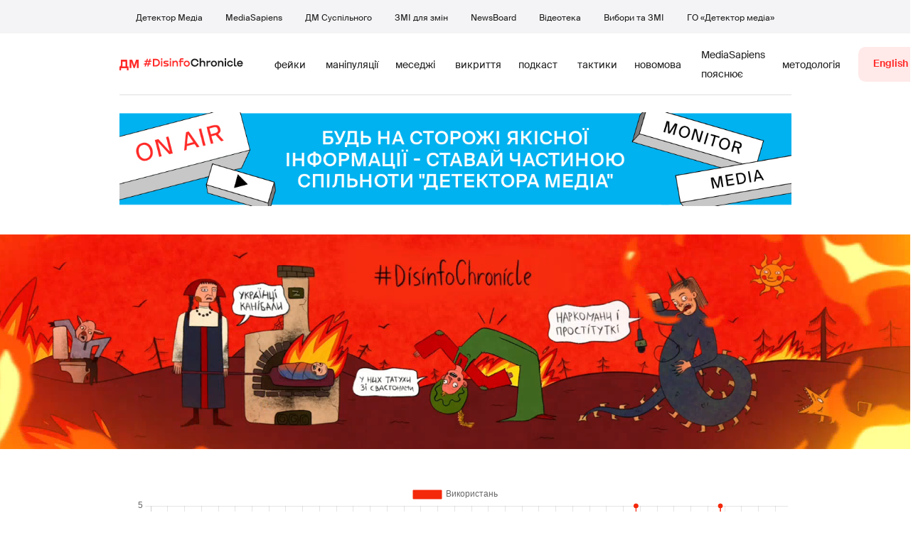

--- FILE ---
content_type: text/html; charset=UTF-8
request_url: https://disinfo.detector.media/tag/zbroia?page=5
body_size: 41625
content:
<!DOCTYPE html>
<html lang="uk">
<head>
    <meta charset="utf-8">
    <meta http-equiv="X-UA-Compatible" content="IE=edge">
    <meta name="viewport" content="width=device-width, initial-scale=1">

    <!-- CSRF Token -->
    <meta name="csrf-token" content="Rgy53xu6zL8JPryLreD4L6iVh5VBrsXed1S3Npga">
        <title> 259 - Зброя | #DisinfoChronicle.</title>

    <meta property="og:url" content="https://disinfo.detector.media/tag/zbroia" />
    <meta property="og:locale" content="uk" />

            <meta property="og:type" content="website" />
        <meta name="twitter:card" content="summary_large_image">
        <meta property="og:title" content="#DisinfoChronicle. Кремлівська пропаганда щодо військового наступу на Україну - Детектор медіа." />
        <meta name="twitter:title" content="#DisinfoChronicle. Кремлівська пропаганда щодо військового наступу на Україну - Детектор медіа.">

        <meta name="description" content="&amp;laquo;Детектор медіа&amp;raquo; у режимі реального часу збирає та документує хроніки Кремлівської пропаганди навколо військового наступу на Україну. Україна роками страждає від кремлівської пропаганди, проте тут ми фіксуємо наративи, меседжі та тактики, які Росія використовує з 17 лютого 2022 року. Нагадаємо, що 17 лютого почалося значне збільшення обстрілів підконтрольної Україні території з боку бойовиків, в яких російська пропаганда звинувачує українські війська."/>
        <meta property="og:description" content="&amp;laquo;Детектор медіа&amp;raquo; у режимі реального часу збирає та документує хроніки Кремлівської пропаганди навколо військового наступу на Україну. Україна роками страждає від кремлівської пропаганди, проте тут ми фіксуємо наративи, меседжі та тактики, які Росія використовує з 17 лютого 2022 року. Нагадаємо, що 17 лютого почалося значне збільшення обстрілів підконтрольної Україні території з боку бойовиків, в яких російська пропаганда звинувачує українські війська." />
        <meta name="twitter:description" content="&amp;laquo;Детектор медіа&amp;raquo; у режимі реального часу збирає та документує хроніки Кремлівської пропаганди навколо військового наступу на Україну. Україна роками страждає від кремлівської пропаганди, проте тут ми фіксуємо наративи, меседжі та тактики, які Росія використовує з 17 лютого 2022 року. Нагадаємо, що 17 лютого почалося значне збільшення обстрілів підконтрольної Україні території з боку бойовиків, в яких російська пропаганда звинувачує українські війська."/>

        <meta property="og:image" content="https://disinfo.detector.media/images/og/main_og.jpg?v=1608229624707" />
        <meta property="og:image:secure_url" content="https://disinfo.detector.media/images/og/main_og.jpg?v=1608229624707" />
        <meta name="twitter:image" content="https://disinfo.detector.media/images/og/main_og.jpg?v=1608229624707" />
        <link rel="image_src" href="https://disinfo.detector.media/images/og/main_og.jpg?v=1608229624707"/>

        <meta property="og:image:width" content="1200" />
        <meta property="og:image:height" content="630" />
    


    
            <link rel="canonical" href="https://disinfo.detector.media/tag/zbroia" />
        
    
    

    
    <link href="https://disinfo.detector.media/css/normalize.css" rel="stylesheet">
    <link href="https://disinfo.detector.media/css/style.min.css?0.2.2" rel="stylesheet">
    <link rel="stylesheet" href="https://cdn.jsdelivr.net/npm/keen-slider@latest/keen-slider.min.css"/>
    
        
    <link rel="apple-touch-icon" sizes="57x57" href="https://disinfo.detector.media/images/favicon/apple-icon-57x57.png">
    <link rel="apple-touch-icon" sizes="60x60" href="https://disinfo.detector.media/images/favicon/apple-icon-60x60.png">
    <link rel="apple-touch-icon" sizes="72x72" href="https://disinfo.detector.media/images/favicon/apple-icon-72x72.png">
    <link rel="apple-touch-icon" sizes="76x76" href="https://disinfo.detector.media/images/favicon/apple-icon-76x76.png">
    <link rel="apple-touch-icon" sizes="114x114" href="https://disinfo.detector.media/images/favicon/apple-icon-114x114.png">
    <link rel="apple-touch-icon" sizes="120x120" href="https://disinfo.detector.media/images/favicon/apple-icon-120x120.png">
    <link rel="apple-touch-icon" sizes="144x144" href="https://disinfo.detector.media/images/favicon/apple-icon-144x144.png">
    <link rel="apple-touch-icon" sizes="152x152" href="https://disinfo.detector.media/images/favicon/apple-icon-152x152.png">
    <link rel="apple-touch-icon" sizes="180x180" href="https://disinfo.detector.media/images/favicon/apple-icon-180x180.png">
    <link rel="icon" type="image/png" sizes="192x192"  href="https://disinfo.detector.media/images/favicon/android-icon-192x192.png">
    <link rel="icon" type="image/png" sizes="32x32" href="https://disinfo.detector.media/images/favicon/favicon-32x32.png">
    <link rel="icon" type="image/png" sizes="96x96" href="https://disinfo.detector.media/images/favicon/favicon-96x96.png">
    <link rel="icon" type="image/png" sizes="16x16" href="https://disinfo.detector.media/images/favicon/favicon-16x16.png">
    <link rel="manifest" href="https://disinfo.detector.media/images/favicon/manifest.json">
    <meta name="msapplication-TileColor" content="#ffffff">
    <meta name="msapplication-TileImage" content="/ms-icon-144x144.png">
    <meta name="theme-color" content="#ffffff">
</head>
<body data-page="tag_page" id="root__body">

    <div class="base-wrap">
        <div class="base-wrap__header">
    <header class="header">
        <div class="d-lg-none baseNav-m-head-bg"></div>
        <div class="d-none d-lg-block header__top">
            <div class="wrapper">
                <div class="subNav">
                    <ul class="subNav__list">
                                                                            <li class="subNav__item">
                                <a href="https://detector.media/" class="subNav__link">Детектор Медіа</a>
                            </li>
                                                    <li class="subNav__item">
                                <a href="https://ms.detector.media/" class="subNav__link">MediaSapiens</a>
                            </li>
                                                    <li class="subNav__item">
                                <a href="https://stv.detector.media/" class="subNav__link">ДМ Суспільного</a>
                            </li>
                                                    <li class="subNav__item">
                                <a href="https://cs.detector.media/" class="subNav__link">ЗМІ для змін</a>
                            </li>
                                                    <li class="subNav__item">
                                <a href="https://detector.media/page/newsboard/" class="subNav__link">NewsBoard</a>
                            </li>
                                                    <li class="subNav__item">
                                <a href="https://video.detector.media/" class="subNav__link">Відеотека</a>
                            </li>
                                                    <li class="subNav__item">
                                <a href="https://vybory.detector.media/" class="subNav__link">Вибори та ЗМІ</a>
                            </li>
                                                    <li class="subNav__item">
                                <a href="https://go.detector.media/" class="subNav__link">ГО «Детектор медіа»</a>
                            </li>
                                            </ul>
                </div>
            </div>
        </div>

        <div class="wrapper">
            <div class="header__bottom">
                <div class="header__bottom-left">
                    <div class="d-lg-none baseNav-m-head">
                        <a class="header__logo-dm" href="https://detector.media" target="_blank">
                            <svg width="27" height="15" viewBox="0 0 27 15" fill="none" xmlns="http://www.w3.org/2000/svg">
                                <path d="M10.9461 9.41057H12.7059V15H10.4005V12.0935H2.34056V15H0V9.41057H0.24638C0.897512 9.41057 1.77742 9.41057 1.90061 7.37805C1.90061 6.21951 1.90061 2.35772 1.90061 0H10.8581L10.9461 9.41057ZM8.51752 9.41057V2.68293H4.29396C4.29396 4.26829 4.29396 6.01626 4.29396 7.11382C4.26518 7.89402 4.14682 8.66635 3.94199 9.41057H8.51752Z" fill="#FF2A28"/>
                                <path d="M26.9998 11.6667H24.6142V3.07222L21.5545 11.6667H19.8258L16.7314 3.03333V11.6667H14.2939V0H17.9761L20.6728 7.77778L23.3696 0H26.9998V11.6667Z" fill="#FF2A28"/>
                            </svg>
                        </a>
                        <a href="https://disinfo.detector.media/" class="header__logo">
                            <svg width="209" height="18" viewBox="0 0 209 18" fill="none" xmlns="http://www.w3.org/2000/svg">
                                <path d="M16.56 5.352H13.392L14.64 1.2H12.288L11.04 5.352H7.8L9.048 1.2H6.672L5.424 5.352H2.304L1.656 7.584H4.776L3.768 10.896H0.672L0 13.128H3.12L1.872 17.28H4.248L5.496 13.128H8.736L7.488 17.28H9.84L11.088 13.128H14.28L14.928 10.896H11.736L12.744 7.584H15.912L16.56 5.352ZM6.144 10.896L7.152 7.584H10.392L9.384 10.896H6.144Z" fill="#FF2A28"/>
                                <path d="M19.3356 17.256H25.9596C30.6636 17.256 34.0476 13.872 34.0476 9.264V9.192C34.0476 4.584 30.6636 1.2 25.9596 1.2H19.3356V17.256ZM25.9116 4.008C28.9596 4.008 31.1436 6.12 31.1436 9.192V9.264C31.1436 12.336 28.9596 14.472 25.9116 14.472H22.2156V4.008H25.9116Z" fill="#FF2A28"/>
                                <path d="M36.5062 0V3.648H39.2663V0H36.5062ZM36.5062 5.352V17.28H39.2663V5.352H36.5062Z" fill="#FF2A28"/>
                                <path d="M45.1056 5.352C43.0416 5.352 41.5056 6.768 41.5056 8.76C41.5056 10.344 42.6096 11.592 44.2896 11.976L49.0176 13.008C49.4256 13.104 49.6416 13.392 49.6416 13.8C49.6416 14.304 49.3056 14.616 48.8736 14.616H41.9856V17.28H48.8976C50.9856 17.28 52.5456 15.816 52.5456 13.8C52.5456 12.192 51.4416 10.92 49.7136 10.56L45.0096 9.528C44.6736 9.456 44.4096 9.192 44.4096 8.784C44.4096 8.328 44.7216 8.04 45.1776 8.04H51.7056V5.352H45.1056Z" fill="#FF2A28"/>
                                <path d="M54.6703 0V3.648H57.4303V0H54.6703ZM54.6703 5.352V17.28H57.4303V5.352H54.6703Z" fill="#FF2A28"/>
                                <path d="M67.1079 5.016C65.4999 5.016 64.1079 5.736 63.2439 6.888H63.1479V5.352H60.4359V17.28H63.1959V11.208C63.1959 9.144 64.5879 7.728 66.4119 7.728C68.1159 7.728 69.2439 8.976 69.2439 10.848V17.28H72.0039V10.416C72.0039 7.056 70.0839 5.016 67.1079 5.016Z" fill="#FF2A28"/>
                                <path d="M83.5648 2.664V0H78.9328C76.9888 0 75.6448 1.32 75.6448 3.264V5.352H73.7248V8.04H75.6448V17.28H78.4048V8.04H83.5648V5.352H78.4048V3.72C78.4048 3.048 78.7888 2.664 79.4848 2.664H83.5648Z" fill="#FF2A28"/>
                                <path d="M90.5464 17.616C94.3624 17.616 96.9064 14.832 96.9064 11.304C96.9064 7.776 94.3864 5.016 90.5464 5.016C86.6344 5.016 84.0904 7.776 84.0904 11.304C84.0904 14.832 86.6584 17.616 90.5464 17.616ZM90.5464 14.976C88.3384 14.976 86.8744 13.344 86.8744 11.328C86.8744 9.288 88.3144 7.68 90.5464 7.68C92.7064 7.68 94.1464 9.288 94.1464 11.328C94.1464 13.32 92.7064 14.976 90.5464 14.976Z" fill="#FF2A28"/>
                                <path d="M112.44 10.968C111.888 13.176 110.016 14.784 107.376 14.784C104.112 14.784 102 12.24 102 9.24C102 6.264 104.112 3.696 107.376 3.672C109.896 3.648 111.768 5.232 112.392 7.368H115.392C114.696 3.648 111.624 0.864 107.352 0.864C102.384 0.864 99.096 4.68 99.096 9.264C99.096 13.824 102.384 17.616 107.352 17.616C111.72 17.616 114.792 14.76 115.44 10.968H112.44Z" fill="#1E1E1E"/>
                                <path d="M124.342 5.016C122.734 5.016 121.39 5.736 120.55 6.888H120.43V0H117.67V17.28H120.43V11.208C120.43 9.144 121.822 7.728 123.646 7.728C125.35 7.728 126.478 8.976 126.478 10.848V17.28H129.238V10.416C129.238 7.056 127.318 5.016 124.342 5.016Z" fill="#1E1E1E"/>
                                <path d="M137.943 5.352C136.407 5.352 135.255 6.072 134.727 7.32H134.631V5.352H131.967V17.28H134.727V11.448C134.727 9.384 136.023 8.136 137.895 8.136H140.367V5.352H137.943Z" fill="#1E1E1E"/>
                                <path d="M147.57 17.616C151.386 17.616 153.93 14.832 153.93 11.304C153.93 7.776 151.41 5.016 147.57 5.016C143.658 5.016 141.114 7.776 141.114 11.304C141.114 14.832 143.682 17.616 147.57 17.616ZM147.57 14.976C145.362 14.976 143.898 13.344 143.898 11.328C143.898 9.288 145.338 7.68 147.57 7.68C149.73 7.68 151.17 9.288 151.17 11.328C151.17 13.32 149.73 14.976 147.57 14.976Z" fill="#1E1E1E"/>
                                <path d="M162.686 5.016C161.078 5.016 159.686 5.736 158.822 6.888H158.726V5.352H156.014V17.28H158.774V11.208C158.774 9.144 160.166 7.728 161.99 7.728C163.694 7.728 164.822 8.976 164.822 10.848V17.28H167.582V10.416C167.582 7.056 165.662 5.016 162.686 5.016Z" fill="#1E1E1E"/>
                                <path d="M170.311 0V3.648H173.071V0H170.311ZM170.311 5.352V17.28H173.071V5.352H170.311Z" fill="#1E1E1E"/>
                                <path d="M187.623 9.792C187.095 7.032 184.743 5.016 181.551 5.016C177.735 5.016 175.263 7.776 175.263 11.304C175.263 14.832 177.735 17.616 181.551 17.616C184.743 17.616 187.095 15.576 187.623 12.816H184.719C184.311 14.088 183.087 14.976 181.575 14.976C179.391 14.976 178.023 13.32 178.023 11.328C178.023 9.312 179.391 7.68 181.575 7.68C183.135 7.68 184.311 8.592 184.719 9.792H187.623Z" fill="#1E1E1E"/>
                                <path d="M189.574 14.016C189.574 16.08 190.774 17.28 192.934 17.28H195.166V14.616H193.414C192.742 14.616 192.334 14.232 192.334 13.56V0H189.574V14.016Z" fill="#1E1E1E"/>
                                <path d="M202.197 5.016C198.525 5.016 196.005 7.8 196.005 11.328C196.005 14.712 198.285 17.616 202.197 17.616C205.005 17.616 207.333 16.128 208.101 13.536H205.245C204.765 14.496 203.589 15.096 202.245 15.072C200.373 15.024 199.077 13.8 198.861 12.264H208.293C208.653 8.16 206.157 5.016 202.197 5.016ZM202.149 7.56C203.829 7.56 205.077 8.52 205.437 10.008H198.909C199.245 8.544 200.493 7.56 202.149 7.56Z" fill="#1E1E1E"/>
                            </svg>
                        </a>
                        <button class="btn baseNav-m-open _nav_open" type="button">
                            <span></span>
                        </button>
                    </div>
                    <div class="header__logo-wrap">
                        <a class="header__logo-dm" href="https://detector.media" target="_blank">
                            <svg width="27" height="15" viewBox="0 0 27 15" fill="none" xmlns="http://www.w3.org/2000/svg">
                                <path d="M10.9461 9.41057H12.7059V15H10.4005V12.0935H2.34056V15H0V9.41057H0.24638C0.897512 9.41057 1.77742 9.41057 1.90061 7.37805C1.90061 6.21951 1.90061 2.35772 1.90061 0H10.8581L10.9461 9.41057ZM8.51752 9.41057V2.68293H4.29396C4.29396 4.26829 4.29396 6.01626 4.29396 7.11382C4.26518 7.89402 4.14682 8.66635 3.94199 9.41057H8.51752Z" fill="#FF2A28"/>
                                <path d="M26.9998 11.6667H24.6142V3.07222L21.5545 11.6667H19.8258L16.7314 3.03333V11.6667H14.2939V0H17.9761L20.6728 7.77778L23.3696 0H26.9998V11.6667Z" fill="#FF2A28"/>
                            </svg>
                        </a>
                        <a href="https://disinfo.detector.media/" class="d-none d-lg-flex header__logo">
                            <svg width="209" height="18" viewBox="0 0 209 18" fill="none" xmlns="http://www.w3.org/2000/svg">
                                <path d="M16.56 5.352H13.392L14.64 1.2H12.288L11.04 5.352H7.8L9.048 1.2H6.672L5.424 5.352H2.304L1.656 7.584H4.776L3.768 10.896H0.672L0 13.128H3.12L1.872 17.28H4.248L5.496 13.128H8.736L7.488 17.28H9.84L11.088 13.128H14.28L14.928 10.896H11.736L12.744 7.584H15.912L16.56 5.352ZM6.144 10.896L7.152 7.584H10.392L9.384 10.896H6.144Z" fill="#FF2A28"/>
                                <path d="M19.3356 17.256H25.9596C30.6636 17.256 34.0476 13.872 34.0476 9.264V9.192C34.0476 4.584 30.6636 1.2 25.9596 1.2H19.3356V17.256ZM25.9116 4.008C28.9596 4.008 31.1436 6.12 31.1436 9.192V9.264C31.1436 12.336 28.9596 14.472 25.9116 14.472H22.2156V4.008H25.9116Z" fill="#FF2A28"/>
                                <path d="M36.5062 0V3.648H39.2663V0H36.5062ZM36.5062 5.352V17.28H39.2663V5.352H36.5062Z" fill="#FF2A28"/>
                                <path d="M45.1056 5.352C43.0416 5.352 41.5056 6.768 41.5056 8.76C41.5056 10.344 42.6096 11.592 44.2896 11.976L49.0176 13.008C49.4256 13.104 49.6416 13.392 49.6416 13.8C49.6416 14.304 49.3056 14.616 48.8736 14.616H41.9856V17.28H48.8976C50.9856 17.28 52.5456 15.816 52.5456 13.8C52.5456 12.192 51.4416 10.92 49.7136 10.56L45.0096 9.528C44.6736 9.456 44.4096 9.192 44.4096 8.784C44.4096 8.328 44.7216 8.04 45.1776 8.04H51.7056V5.352H45.1056Z" fill="#FF2A28"/>
                                <path d="M54.6703 0V3.648H57.4303V0H54.6703ZM54.6703 5.352V17.28H57.4303V5.352H54.6703Z" fill="#FF2A28"/>
                                <path d="M67.1079 5.016C65.4999 5.016 64.1079 5.736 63.2439 6.888H63.1479V5.352H60.4359V17.28H63.1959V11.208C63.1959 9.144 64.5879 7.728 66.4119 7.728C68.1159 7.728 69.2439 8.976 69.2439 10.848V17.28H72.0039V10.416C72.0039 7.056 70.0839 5.016 67.1079 5.016Z" fill="#FF2A28"/>
                                <path d="M83.5648 2.664V0H78.9328C76.9888 0 75.6448 1.32 75.6448 3.264V5.352H73.7248V8.04H75.6448V17.28H78.4048V8.04H83.5648V5.352H78.4048V3.72C78.4048 3.048 78.7888 2.664 79.4848 2.664H83.5648Z" fill="#FF2A28"/>
                                <path d="M90.5464 17.616C94.3624 17.616 96.9064 14.832 96.9064 11.304C96.9064 7.776 94.3864 5.016 90.5464 5.016C86.6344 5.016 84.0904 7.776 84.0904 11.304C84.0904 14.832 86.6584 17.616 90.5464 17.616ZM90.5464 14.976C88.3384 14.976 86.8744 13.344 86.8744 11.328C86.8744 9.288 88.3144 7.68 90.5464 7.68C92.7064 7.68 94.1464 9.288 94.1464 11.328C94.1464 13.32 92.7064 14.976 90.5464 14.976Z" fill="#FF2A28"/>
                                <path d="M112.44 10.968C111.888 13.176 110.016 14.784 107.376 14.784C104.112 14.784 102 12.24 102 9.24C102 6.264 104.112 3.696 107.376 3.672C109.896 3.648 111.768 5.232 112.392 7.368H115.392C114.696 3.648 111.624 0.864 107.352 0.864C102.384 0.864 99.096 4.68 99.096 9.264C99.096 13.824 102.384 17.616 107.352 17.616C111.72 17.616 114.792 14.76 115.44 10.968H112.44Z" fill="#1E1E1E"/>
                                <path d="M124.342 5.016C122.734 5.016 121.39 5.736 120.55 6.888H120.43V0H117.67V17.28H120.43V11.208C120.43 9.144 121.822 7.728 123.646 7.728C125.35 7.728 126.478 8.976 126.478 10.848V17.28H129.238V10.416C129.238 7.056 127.318 5.016 124.342 5.016Z" fill="#1E1E1E"/>
                                <path d="M137.943 5.352C136.407 5.352 135.255 6.072 134.727 7.32H134.631V5.352H131.967V17.28H134.727V11.448C134.727 9.384 136.023 8.136 137.895 8.136H140.367V5.352H137.943Z" fill="#1E1E1E"/>
                                <path d="M147.57 17.616C151.386 17.616 153.93 14.832 153.93 11.304C153.93 7.776 151.41 5.016 147.57 5.016C143.658 5.016 141.114 7.776 141.114 11.304C141.114 14.832 143.682 17.616 147.57 17.616ZM147.57 14.976C145.362 14.976 143.898 13.344 143.898 11.328C143.898 9.288 145.338 7.68 147.57 7.68C149.73 7.68 151.17 9.288 151.17 11.328C151.17 13.32 149.73 14.976 147.57 14.976Z" fill="#1E1E1E"/>
                                <path d="M162.686 5.016C161.078 5.016 159.686 5.736 158.822 6.888H158.726V5.352H156.014V17.28H158.774V11.208C158.774 9.144 160.166 7.728 161.99 7.728C163.694 7.728 164.822 8.976 164.822 10.848V17.28H167.582V10.416C167.582 7.056 165.662 5.016 162.686 5.016Z" fill="#1E1E1E"/>
                                <path d="M170.311 0V3.648H173.071V0H170.311ZM170.311 5.352V17.28H173.071V5.352H170.311Z" fill="#1E1E1E"/>
                                <path d="M187.623 9.792C187.095 7.032 184.743 5.016 181.551 5.016C177.735 5.016 175.263 7.776 175.263 11.304C175.263 14.832 177.735 17.616 181.551 17.616C184.743 17.616 187.095 15.576 187.623 12.816H184.719C184.311 14.088 183.087 14.976 181.575 14.976C179.391 14.976 178.023 13.32 178.023 11.328C178.023 9.312 179.391 7.68 181.575 7.68C183.135 7.68 184.311 8.592 184.719 9.792H187.623Z" fill="#1E1E1E"/>
                                <path d="M189.574 14.016C189.574 16.08 190.774 17.28 192.934 17.28H195.166V14.616H193.414C192.742 14.616 192.334 14.232 192.334 13.56V0H189.574V14.016Z" fill="#1E1E1E"/>
                                <path d="M202.197 5.016C198.525 5.016 196.005 7.8 196.005 11.328C196.005 14.712 198.285 17.616 202.197 17.616C205.005 17.616 207.333 16.128 208.101 13.536H205.245C204.765 14.496 203.589 15.096 202.245 15.072C200.373 15.024 199.077 13.8 198.861 12.264H208.293C208.653 8.16 206.157 5.016 202.197 5.016ZM202.149 7.56C203.829 7.56 205.077 8.52 205.437 10.008H198.909C199.245 8.544 200.493 7.56 202.149 7.56Z" fill="#1E1E1E"/>
                            </svg>
                        </a>
                    </div>
                    <div class="baseNav _nav_wrapper">
                        <div class="baseNav-m-bg"></div>
                        <div class="baseNav__wrap">
                            <a href="https://donate.detector.media/" target="_blank" class="w-100 d-lg-none btn btn--pink header__insurance">Спільнота</a>
                                                            <a href="https://disinfo.detector.media/en/tag/zbroia?page=5" class="d-lg-none w-100 btn btn--purple header__insurance" style="margin-bottom: 20px"> English </a>
                                                        <ul class="baseNav__list">
                                                                                                    <li class="baseNav__item">
                                        <a href="https://desinfo.detector.media/theme/fake" class="baseNav__link">фейки</a>
                                    </li>
                                                                    <li class="baseNav__item">
                                        <a href="https://desinfo.detector.media/theme/manipulation" class="baseNav__link">маніпуляції</a>
                                    </li>
                                                                    <li class="baseNav__item">
                                        <a href="https://desinfo.detector.media/theme/message" class="baseNav__link">меседжі</a>
                                    </li>
                                                                    <li class="baseNav__item">
                                        <a href="https://desinfo.detector.media/theme/disclosure" class="baseNav__link">викриття</a>
                                    </li>
                                                                    <li class="baseNav__item">
                                        <a href="https://detector.media/category/russkiy-feyk-idi-nah-i/" class="baseNav__link">подкаст</a>
                                    </li>
                                                                    <li class="baseNav__item">
                                        <a href="https://disinfo.detector.media/theme/tactics-and-tools" class="baseNav__link">тактики</a>
                                    </li>
                                                                    <li class="baseNav__item">
                                        <a href="https://disinfo.detector.media/theme/new-speak" class="baseNav__link">новомова</a>
                                    </li>
                                                                    <li class="baseNav__item">
                                        <a href="https://ms.detector.media/tag/18126/" class="baseNav__link">MediaSapiens пояснює</a>
                                    </li>
                                                                    <li class="baseNav__item">
                                        <a href="https://disinfo.detector.media/uk/post/disinfochronicle-metodolohiia-roboty" class="baseNav__link">методологія</a>
                                    </li>
                                                            </ul>
                            <div class="d-lg-none baseNav-m-soc">
                                <br />
                                <div class="baseNav-m-soc-title">Стеж за нами</div>
                                <ul class="baseNav-m-soc-list">
                                    <li class="baseNav-m-soc-item">
                                        <a href="https://t.me/detector_media" target="_blank" class="baseNav-m-soc-link">
                                            <svg width="24" height="25" viewBox="0 0 24 25" fill="none" xmlns="http://www.w3.org/2000/svg">
                                                <path fill-rule="evenodd" clip-rule="evenodd" d="M9.85645 18.8759C10.2542 18.8759 10.4299 18.694 10.6519 18.4782L12.7731 16.4156L10.1272 14.8201" fill="#1E1E1E"/>
                                                <path fill-rule="evenodd" clip-rule="evenodd" d="M10.1275 14.8207L16.5388 19.5575C17.2704 19.9612 17.7984 19.7522 17.9807 18.8782L20.5904 6.5802C20.8576 5.50897 20.1821 5.02311 19.4822 5.34086L4.15785 11.2499C3.11183 11.6694 3.11792 12.253 3.96718 12.513L7.89975 13.7404L17.0041 7.99664C17.4339 7.73601 17.8283 7.87613 17.5046 8.16347" fill="#1E1E1E"/>
                                            </svg>
                                        </a>
                                    </li>
                                    <li class="baseNav-m-soc-item">
                                        <a href="https://www.facebook.com/DetectorMedia/" target="_blank" class="baseNav-m-soc-link">
                                            <svg width="24" height="25" viewBox="0 0 24 25" fill="none" xmlns="http://www.w3.org/2000/svg">
                                                <path fill-rule="evenodd" clip-rule="evenodd" d="M13.3197 21V12.499H15.6864L16 9.56951H13.3197L13.3237 8.10328C13.3237 7.33922 13.3969 6.92982 14.5037 6.92982H15.9832V4H13.6162C10.773 4 9.77227 5.42112 9.77227 7.81099V9.56985H8V12.4993H9.77227V21H13.3197Z" fill="#1D1D1D"/>
                                            </svg>
                                        </a>
                                    </li>
                                    <li class="baseNav-m-soc-item">
                                        <a href="https://twitter.com/DetectorMedia" target="_blank" class="baseNav-m-soc-link">
                                            <svg width="24" height="25" viewBox="0 0 24 25" fill="none" xmlns="http://www.w3.org/2000/svg">
                                                <path fill-rule="evenodd" clip-rule="evenodd" d="M11.7689 9.4582L11.8036 10.0205L11.2256 9.95164C9.12147 9.68771 7.28329 8.79264 5.72257 7.28938L4.95955 6.54349L4.76302 7.0943C4.34683 8.32216 4.61273 9.61886 5.47979 10.491C5.94223 10.9729 5.83818 11.0418 5.04048 10.7549C4.76302 10.6631 4.52024 10.5943 4.49712 10.6287C4.41619 10.709 4.69365 11.7533 4.91331 12.1664C5.21389 12.7401 5.82662 13.3024 6.49715 13.6352L7.06363 13.8991L6.3931 13.9106C5.74569 13.9106 5.72257 13.9221 5.79194 14.1631C6.02315 14.9089 6.93646 15.7007 7.95382 16.045L8.6706 16.286L8.04631 16.6532C7.12144 17.181 6.03472 17.4794 4.94799 17.5023C4.42775 17.5138 4 17.5597 4 17.5941C4 17.7089 5.41043 18.3515 6.23125 18.604C8.69372 19.3499 11.6186 19.0286 13.8152 17.7548C15.3759 16.8483 16.9366 15.0466 17.665 13.3024C18.058 12.3729 18.4511 10.6746 18.4511 9.85984C18.4511 9.33198 18.4858 9.26312 19.1332 8.63199C19.5147 8.26478 19.8731 7.86315 19.9425 7.74839C20.0581 7.53036 20.0465 7.53036 19.4569 7.72544C18.4742 8.0697 18.3355 8.0238 18.8211 7.50741C19.1794 7.14021 19.6072 6.47464 19.6072 6.27956C19.6072 6.24514 19.4338 6.30251 19.2372 6.40579C19.0291 6.52054 18.5667 6.69267 18.2199 6.79595L17.5956 6.99103L17.0291 6.61234C16.717 6.40579 16.2777 6.17629 16.0464 6.10743C15.4568 5.94678 14.5551 5.96973 14.0233 6.15334C12.5782 6.66972 11.6649 8.00085 11.7689 9.4582Z" fill="#1D1D1D"/>
                                            </svg>
                                        </a>
                                    </li>
                                    <li class="baseNav-m-soc-item">
                                        <a href="https://www.instagram.com/detectormedia/" target="_blank" class="baseNav-m-soc-link">
                                            <svg width="24" height="25" viewBox="0 0 24 25" fill="none" xmlns="http://www.w3.org/2000/svg">
                                                <path fill-rule="evenodd" clip-rule="evenodd" d="M11.1901 5.10162C11.3474 5.10138 11.5166 5.10145 11.6992 5.10153L12.0001 5.10162C14.4108 5.10162 14.6965 5.11027 15.6485 5.15354C16.5288 5.19379 17.0065 5.34088 17.3248 5.46447C17.7461 5.62811 18.0465 5.82374 18.3624 6.13974C18.6784 6.45575 18.874 6.75671 19.038 7.17805C19.1616 7.49594 19.3089 7.97371 19.3489 8.85401C19.3922 9.8058 19.4016 10.0917 19.4016 12.5013C19.4016 14.9108 19.3922 15.1967 19.3489 16.1485C19.3087 17.0288 19.1616 17.5066 19.038 17.8245C18.8744 18.2458 18.6784 18.5458 18.3624 18.8616C18.0464 19.1777 17.7463 19.3733 17.3248 19.5369C17.0069 19.6611 16.5288 19.8078 15.6485 19.848C14.6967 19.8913 14.4108 19.9007 12.0001 19.9007C9.58923 19.9007 9.3035 19.8913 8.35172 19.848C7.47142 19.8074 6.99364 19.6603 6.67519 19.5367C6.25385 19.3731 5.95289 19.1775 5.63688 18.8615C5.32088 18.5455 5.12525 18.2452 4.96123 17.8237C4.83765 17.5058 4.69037 17.0281 4.6503 16.1478C4.60704 15.196 4.59839 14.9101 4.59839 12.499C4.59839 10.0879 4.60704 9.80354 4.6503 8.85176C4.69056 7.97145 4.83765 7.49368 4.96123 7.17542C5.12488 6.75407 5.32088 6.45312 5.63688 6.13711C5.95289 5.8211 6.25385 5.62548 6.67519 5.46146C6.99346 5.33731 7.47142 5.19059 8.35172 5.15015C9.18462 5.11253 9.5074 5.10125 11.1901 5.09937V5.10162ZM16.8203 6.60081C16.2222 6.60081 15.7369 7.08554 15.7369 7.68388C15.7369 8.28204 16.2222 8.76734 16.8203 8.76734C17.4185 8.76734 17.9038 8.28204 17.9038 7.68388C17.9038 7.08573 17.4185 6.60043 16.8203 6.60043V6.60081ZM7.36399 12.5035C7.36399 9.94293 9.43994 7.86692 12.0004 7.86682C14.561 7.86682 16.6365 9.94287 16.6365 12.5035C16.6365 15.0641 14.5612 17.1392 12.0006 17.1392C9.44004 17.1392 7.36399 15.0641 7.36399 12.5035Z" fill="#1D1D1D"/>
                                                <path fill-rule="evenodd" clip-rule="evenodd" d="M12.0001 9.49414C13.6621 9.49414 15.0097 10.8415 15.0097 12.5037C15.0097 14.1658 13.6621 15.5133 12.0001 15.5133C10.3378 15.5133 8.99048 14.1658 8.99048 12.5037C8.99048 10.8415 10.3378 9.49414 12.0001 9.49414V9.49414Z" fill="#1D1D1D"/>
                                            </svg>
                                        </a>
                                    </li>
                                </ul>
                            </div>
                        </div>

                    </div>
                </div>

                <div class="d-lg-block">
                                            <a href="https://disinfo.detector.media/en/tag/zbroia?page=5" class="d-none d-lg-inline-flex btn btn--pink header__insurance"> English </a>
                                    </div>

            </div>
        </div>
    </header>
</div>


<div class="wrapper">
    <a href="https://spilnota.detector.media/" target="_blank" class="top-banner">
        <picture class="top-banner__pic">
                            <source media="(min-width: 768px)" srcset="https://disinfo.detector.media/images/client/banner-desktop.jpg">
                <img src="https://disinfo.detector.media/images/client/banner.jpg" alt="Spilnota Detector Media">
                    </picture>
    </a>
</div>

        <div class="base-wrap__content">
                <main class="main">
        <header class="main__head">
    <a href="https://disinfo.detector.media/">
        <video 
                        src="https://disinfo.detector.media/media/desinfo_uk_compressed.mp4?v1.2"
                        autoplay
            loop 
            muted 
            playsinline
        />
    </a>
</header>
        
        <section class="mainStatistic">
            <div class="wrapper">
                <canvas id="stats_chat" class="stats__chart"></canvas>
            </div>
        </section>

        <div class="wrapper">
            <div class="row newsContainer mainNews">
                <aside class="col-lg-4 newsList">
                    <div class="newsList__date">
                        <a href="#" class="btn newsList__date-btn prev">
                            <svg width="28" height="20" viewBox="0 0 28 20" fill="none" xmlns="http://www.w3.org/2000/svg">
                                <path d="M1.39896 9.39896C1.06701 9.7309 1.06701 10.2691 1.39896 10.601L6.80833 16.0104C7.14027 16.3424 7.67846 16.3424 8.01041 16.0104C8.34235 15.6785 8.34235 15.1403 8.01041 14.8083L3.20208 10L8.01041 5.19167C8.34235 4.85973 8.34235 4.32154 8.01041 3.98959C7.67846 3.65765 7.14027 3.65765 6.80833 3.98959L1.39896 9.39896ZM26 9.15L2 9.15V10.85L26 10.85V9.15Z" fill="#1E1E1E"/>
                            </svg>
                        </a>
                        <div class="newsList__date-current">
                            14 Січня 2026
                        </div>
                        <a href="#" class="btn newsList__date-btn next disabled">
                            <svg width="28" height="20" viewBox="0 0 28 20" fill="none" xmlns="http://www.w3.org/2000/svg">
                                <path d="M1.39896 9.39896C1.06701 9.7309 1.06701 10.2691 1.39896 10.601L6.80833 16.0104C7.14027 16.3424 7.67846 16.3424 8.01041 16.0104C8.34235 15.6785 8.34235 15.1403 8.01041 14.8083L3.20208 10L8.01041 5.19167C8.34235 4.85973 8.34235 4.32154 8.01041 3.98959C7.67846 3.65765 7.14027 3.65765 6.80833 3.98959L1.39896 9.39896ZM26 9.15L2 9.15V10.85L26 10.85V9.15Z" fill="#1E1E1E"/>
                            </svg>
                        </a>
                    </div>
                    <div class="newsList__wrap">
                                                    <a href="https://disinfo.detector.media/post/ukrainski-viiskovi-neprofesiini-tomu-ssha-peredaiut-ukraini-tanky-bez-sekretnoho-obladnannia" class="newsCard">
        <article class="newsCard__wrap">
            <section class="newsCard__top">
                <div class="tags-list">

                                                                                                                                                                <div class="tag tag--pink">
                                Фейк
                            </div>
                                            
                </div>
                <time class="newsCard__date">
                    <span>25 Травня 2023 18:44</span>
                </time>
            </section>
            <section class="newsCard__bottom">
                <h4>
                    Українські військові — непрофесійні, тому США передають Україні танки без секретного обладнання
                </h4>
            </section>
        </article>
    </a>
                                                    <a href="https://disinfo.detector.media/post/amerykanski-viiskovi-analityky-vyznaly-porazku-zakhodu-u-viini-v-ukraini" class="newsCard">
        <article class="newsCard__wrap">
            <section class="newsCard__top">
                <div class="tags-list">

                                                                                                                                                                <div class="tag tag--pink">
                                Фейк
                            </div>
                                            
                </div>
                <time class="newsCard__date">
                    <span>24 Травня 2023 19:26</span>
                </time>
            </section>
            <section class="newsCard__bottom">
                <h4>
                    Американські військові аналітики визнали поразку Заходу у війні в Україні
                </h4>
            </section>
        </article>
    </a>
                                                    <a href="https://disinfo.detector.media/post/ukraina-shantazhuie-zakhidnykh-partneriv-teraktamy-iakshcho-vony-prypyniat-postachaty-zbroiu" class="newsCard">
        <article class="newsCard__wrap">
            <section class="newsCard__top">
                <div class="tags-list">

                                                                                                                                                                                                            <div class="tag tag--purple">
                                Маніпуляція
                            </div>
                                            
                </div>
                <time class="newsCard__date">
                    <span>18 Травня 2023 14:16</span>
                </time>
            </section>
            <section class="newsCard__bottom">
                <h4>
                    Україна шантажує західних партнерів терактами, якщо вони припинять постачати зброю
                </h4>
            </section>
        </article>
    </a>
                                                    <a href="https://disinfo.detector.media/post/hretsiia-vystupyla-proty-postachannia-zbroi-zsu" class="newsCard">
        <article class="newsCard__wrap">
            <section class="newsCard__top">
                <div class="tags-list">

                                                                                                                                                                                                            <div class="tag tag--purple">
                                Маніпуляція
                            </div>
                                            
                </div>
                <time class="newsCard__date">
                    <span>15 Травня 2023 10:10</span>
                </time>
            </section>
            <section class="newsCard__bottom">
                <h4>
                    Греція виступила проти постачання зброї українській армії
                </h4>
            </section>
        </article>
    </a>
                                                    <a href="https://disinfo.detector.media/post/ukrainski-viiskovi-masovo-skarzhatsia-na-tekhniku-iaku-postachaie-ssha" class="newsCard">
        <article class="newsCard__wrap">
            <section class="newsCard__top">
                <div class="tags-list">

                                                                                                                                                                                                                                                        <div class="tag tag--pink">
                                Фейк
                            </div>
                                            
                </div>
                <time class="newsCard__date">
                    <span>26 Квітня 2023 11:47</span>
                </time>
            </section>
            <section class="newsCard__bottom">
                <h4>
                    Українські військові масово скаржаться на техніку, яку постачає США
                </h4>
            </section>
        </article>
    </a>
                                                    <a href="https://disinfo.detector.media/post/u-minoborony-zaiavyly-shcho-tekhnika-nato-dopomozhe-okupuvaty-ukrainu" class="newsCard">
        <article class="newsCard__wrap">
            <section class="newsCard__top">
                <div class="tags-list">

                                                                                                                                                                <div class="tag tag--pink">
                                Фейк
                            </div>
                                            
                </div>
                <time class="newsCard__date">
                    <span>21 Квітня 2023 12:15</span>
                </time>
            </section>
            <section class="newsCard__bottom">
                <h4>
                    У Міноборони заявили, що техніка НАТО допоможе окупувати Україну
                </h4>
            </section>
        </article>
    </a>
                                                    <a href="https://disinfo.detector.media/post/zbroia-iaku-postachaiut-ukraini-ziavliaietsia-v-ozbroienykh-zlochynnykh-hrupakh-yevropy-ta-afryky" class="newsCard">
        <article class="newsCard__wrap">
            <section class="newsCard__top">
                <div class="tags-list">

                                                                                                                                                                                                            <div class="tag tag--pink">
                                Фейк
                            </div>
                                            
                </div>
                <time class="newsCard__date">
                    <span>14 Квітня 2023 12:59</span>
                </time>
            </section>
            <section class="newsCard__bottom">
                <h4>
                    Зброя, яку постачають Україні, «з’являється в озброєних злочинних групах Європи та Африки»
                </h4>
            </section>
        </article>
    </a>
                                                    <a href="https://disinfo.detector.media/post/ukraintsi-aboryheny-bo-prosiat-zbroiu-u-svitu" class="newsCard">
        <article class="newsCard__wrap">
            <section class="newsCard__top">
                <div class="tags-list">

                                                                                                                                                                                                            <div class="tag tag--aqua">
                                Меседж
                            </div>
                                            
                </div>
                <time class="newsCard__date">
                    <span>11 Квітня 2023 18:15</span>
                </time>
            </section>
            <section class="newsCard__bottom">
                <h4>
                    Українці — аборигени, бо просять зброю у світу
                </h4>
            </section>
        </article>
    </a>
                                                    <a href="https://disinfo.detector.media/post/yes-nekhtuie-svoimy-pryntsypamy-bo-pidtrymuie-nadannia-ukraini-zbroi-zi-zbidnenym-uranom-ale-khoche-naklasty-sanktsii-na-bilorus-za-iadernu-zbroiu" class="newsCard">
        <article class="newsCard__wrap">
            <section class="newsCard__top">
                <div class="tags-list">

                                                                                                                                                                                                                                                                                                    <div class="tag tag--purple">
                                Маніпуляція
                            </div>
                                            
                </div>
                <time class="newsCard__date">
                    <span>29 Березня 2023 20:22</span>
                </time>
            </section>
            <section class="newsCard__bottom">
                <h4>
                    ЄС нехтує своїми принципами, бо підтримує надання Україні зброї зі збідненим ураном, але хоче накласти санкції на Білорусь за ядерну зброю
                </h4>
            </section>
        </article>
    </a>
                                                    <a href="https://disinfo.detector.media/post/snariady-zi-zbidnenym-uranom-tse-brudna-iaderna-bomba" class="newsCard">
        <article class="newsCard__wrap">
            <section class="newsCard__top">
                <div class="tags-list">

                                                                                                                                                                <div class="tag tag--aqua">
                                Меседж
                            </div>
                                            
                </div>
                <time class="newsCard__date">
                    <span>29 Березня 2023 16:40</span>
                </time>
            </section>
            <section class="newsCard__bottom">
                <h4>
                    Снаряди зі збідненим ураном — це брудна ядерна бомба
                </h4>
            </section>
        </article>
    </a>
                                                    <a href="https://disinfo.detector.media/post/ukraina-chynyt-zlochyny-proty-liudstva" class="newsCard">
        <article class="newsCard__wrap">
            <section class="newsCard__top">
                <div class="tags-list">

                                                                                                                                                                <div class="tag tag--aqua">
                                Меседж
                            </div>
                                            
                </div>
                <time class="newsCard__date">
                    <span>29 Березня 2023 15:45</span>
                </time>
            </section>
            <section class="newsCard__bottom">
                <h4>
                    Україна чинить злочини проти людства
                </h4>
            </section>
        </article>
    </a>
                                                    <a href="https://disinfo.detector.media/post/u-ministerstvi-zakordonnykh-sprav-perekonani-shcho-ukraina-ne-otrymaie-zakhidni-vynyshchuvachi" class="newsCard">
        <article class="newsCard__wrap">
            <section class="newsCard__top">
                <div class="tags-list">

                                                                                                                                                                                                            <div class="tag tag--purple">
                                Маніпуляція
                            </div>
                                            
                </div>
                <time class="newsCard__date">
                    <span>15 Березня 2023 10:25</span>
                </time>
            </section>
            <section class="newsCard__bottom">
                <h4>
                    У Міністерстві закордонних справ переконані, що Україна не отримає західні винищувачі
                </h4>
            </section>
        </article>
    </a>
                                                    <a href="https://disinfo.detector.media/post/cherez-ukrainu-strazhdaie-ievropeiska-systema-oborony" class="newsCard">
        <article class="newsCard__wrap">
            <section class="newsCard__top">
                <div class="tags-list">

                                                                                                                                                                <div class="tag tag--purple">
                                Маніпуляція
                            </div>
                                            
                </div>
                <time class="newsCard__date">
                    <span>15 Березня 2023 09:27</span>
                </time>
            </section>
            <section class="newsCard__bottom">
                <h4>
                    Через Україну страждає європейська система оборони
                </h4>
            </section>
        </article>
    </a>
                                                    <a href="https://disinfo.detector.media/post/rosiiany-zapustyly-antyukrainsku-kampaniiu-u-feisbutsi" class="newsCard">
        <article class="newsCard__wrap">
            <section class="newsCard__top">
                <div class="tags-list">

                                                                                                                                                                                                                                                                                                                                                <div class="tag tag--chardon">
                                Викриття
                            </div>
                                            
                </div>
                <time class="newsCard__date">
                    <span>13 Березня 2023 17:15</span>
                </time>
            </section>
            <section class="newsCard__bottom">
                <h4>
                    Росіяни запустили антиукраїнську кампанію у фейсбуці
                </h4>
            </section>
        </article>
    </a>
                                                    <a href="https://disinfo.detector.media/post/u-zsu-nemaie-tekhniky-dlia-stvorennia-povnotsinnykh-pidrozdiliv" class="newsCard">
        <article class="newsCard__wrap">
            <section class="newsCard__top">
                <div class="tags-list">

                                                                                                                                                                                                                                                                                                                                                                                                                                        <div class="tag tag--purple">
                                Маніпуляція
                            </div>
                                            
                </div>
                <time class="newsCard__date">
                    <span>13 Березня 2023 10:16</span>
                </time>
            </section>
            <section class="newsCard__bottom">
                <h4>
                    У ЗСУ немає техніки для «створення повноцінних підрозділів»
                </h4>
            </section>
        </article>
    </a>
                                                    <a href="https://disinfo.detector.media/post/nimtsi-vystupyly-proty-vstupu-ukrainy-do-nato" class="newsCard">
        <article class="newsCard__wrap">
            <section class="newsCard__top">
                <div class="tags-list">

                                                                                                                                                                                                                                                                                                    <div class="tag tag--pink">
                                Фейк
                            </div>
                                            
                </div>
                <time class="newsCard__date">
                    <span>10 Березня 2023 10:35</span>
                </time>
            </section>
            <section class="newsCard__bottom">
                <h4>
                    Німці виступили «проти вступу України до НАТО»
                </h4>
            </section>
        </article>
    </a>
                                                    <a href="https://disinfo.detector.media/post/u-kilkosti-tankiv-iaki-nimechchyna-nadast-ukraini-zashyfruvaly-natsystski-symvoly" class="newsCard">
        <article class="newsCard__wrap">
            <section class="newsCard__top">
                <div class="tags-list">

                                                                                                                                                                                                                                                        <div class="tag tag--purple">
                                Маніпуляція
                            </div>
                                            
                </div>
                <time class="newsCard__date">
                    <span>01 Березня 2023 12:01</span>
                </time>
            </section>
            <section class="newsCard__bottom">
                <h4>
                    У кількості танків, які Німеччина надасть Україні, зашифрували нацистські символи
                </h4>
            </section>
        </article>
    </a>
                                                    <a href="https://disinfo.detector.media/post/ukrainskym-viiskovym-zakhid-ne-dozvoliaie-korystuvatysia-svoieiu-tekhnikoiu-adzhe-tsym-zaimaiutsia-inozemni-naimantsi" class="newsCard">
        <article class="newsCard__wrap">
            <section class="newsCard__top">
                <div class="tags-list">

                                                                                                                                                                                                                                                                                                    <div class="tag tag--aqua">
                                Меседж
                            </div>
                                            
                </div>
                <time class="newsCard__date">
                    <span>24 Лютого 2023 15:50</span>
                </time>
            </section>
            <section class="newsCard__bottom">
                <h4>
                    Українським військовим Захід не дозволяє користуватися своєю технікою, адже цим займаються «іноземні найманці»
                </h4>
            </section>
        </article>
    </a>
                                                    <a href="https://disinfo.detector.media/post/na-donbasi-ne-zalyshylosia-bezpechnykh-mists" class="newsCard">
        <article class="newsCard__wrap">
            <section class="newsCard__top">
                <div class="tags-list">

                                                                                                                                                                                                                                                        <div class="tag tag--aqua">
                                Меседж
                            </div>
                                            
                </div>
                <time class="newsCard__date">
                    <span>22 Лютого 2023 15:38</span>
                </time>
            </section>
            <section class="newsCard__bottom">
                <h4>
                    На Донбасі не залишилося безпечних місць
                </h4>
            </section>
        </article>
    </a>
                                                    <a href="https://disinfo.detector.media/post/u-danii-masovi-protesty-proty-postachannia-zbroi-ukraini" class="newsCard">
        <article class="newsCard__wrap">
            <section class="newsCard__top">
                <div class="tags-list">

                                                                                                                                                                                                            <div class="tag tag--pink">
                                Фейк
                            </div>
                                            
                </div>
                <time class="newsCard__date">
                    <span>22 Лютого 2023 14:09</span>
                </time>
            </section>
            <section class="newsCard__bottom">
                <h4>
                    У Данії масові протести проти постачання зброї Україні
                </h4>
            </section>
        </article>
    </a>
                                                    <a href="https://disinfo.detector.media/post/u-niderlandakh-masovi-protesty-proty-postachannia-zbroi-ukraini" class="newsCard">
        <article class="newsCard__wrap">
            <section class="newsCard__top">
                <div class="tags-list">

                                                                                                                                                                                                                                                        <div class="tag tag--purple">
                                Маніпуляція
                            </div>
                                            
                </div>
                <time class="newsCard__date">
                    <span>15 Лютого 2023 11:20</span>
                </time>
            </section>
            <section class="newsCard__bottom">
                <h4>
                    У Нідерландах масові протести проти постачання зброї Україні
                </h4>
            </section>
        </article>
    </a>
                                                    <a href="https://disinfo.detector.media/post/na-dumku-sholtsa-nadsylannia-zbroi-ukraini-poslabyt-nato" class="newsCard">
        <article class="newsCard__wrap">
            <section class="newsCard__top">
                <div class="tags-list">

                                                                                                                                                                                                                                                        <div class="tag tag--purple">
                                Маніпуляція
                            </div>
                                            
                </div>
                <time class="newsCard__date">
                    <span>14 Лютого 2023 18:04</span>
                </time>
            </section>
            <section class="newsCard__bottom">
                <h4>
                    На думку Шольца, надсилання зброї Україні послабить НАТО
                </h4>
            </section>
        </article>
    </a>
                                                    <a href="https://disinfo.detector.media/post/premierka-moldovy-pidtverdyla-shcho-v-zsu-pereproduiut-zbroiu" class="newsCard">
        <article class="newsCard__wrap">
            <section class="newsCard__top">
                <div class="tags-list">

                                                                                                                                                                                                            <div class="tag tag--pink">
                                Фейк
                            </div>
                                            
                </div>
                <time class="newsCard__date">
                    <span>10 Лютого 2023 10:05</span>
                </time>
            </section>
            <section class="newsCard__bottom">
                <h4>
                    Прем&#039;єрка Молдови підтвердила, що в ЗСУ перепродують зброю
                </h4>
            </section>
        </article>
    </a>
                                                    <a href="https://disinfo.detector.media/post/ukraini-ne-potriben-takyi-slabkyi-soiuznyk-iak-ssha" class="newsCard">
        <article class="newsCard__wrap">
            <section class="newsCard__top">
                <div class="tags-list">

                                                                                                                                                                                                                                                                                                    <div class="tag tag--aqua">
                                Меседж
                            </div>
                                            
                </div>
                <time class="newsCard__date">
                    <span>07 Лютого 2023 09:17</span>
                </time>
            </section>
            <section class="newsCard__bottom">
                <h4>
                    Україні не потрібен такий слабкий союзник, як США
                </h4>
            </section>
        </article>
    </a>
                                                    <a href="https://disinfo.detector.media/post/poliakiv-verbuiut-do-ukrainskoho-viiska" class="newsCard">
        <article class="newsCard__wrap">
            <section class="newsCard__top">
                <div class="tags-list">

                                                                                                                                                                                                                                                                                                    <div class="tag tag--pink">
                                Фейк
                            </div>
                                            
                </div>
                <time class="newsCard__date">
                    <span>06 Лютого 2023 19:30</span>
                </time>
            </section>
            <section class="newsCard__bottom">
                <h4>
                    Поляків вербують до українського війська
                </h4>
            </section>
        </article>
    </a>
                                            </div>
                </aside>
                <section class="col-lg-8 newsView">

                    
                    <br/>
                    
                    
                                                                        <article class="newsFull">
        <header class="newsFull__head">
            <div class="newsFull__head-title">
                <h3 class="newsFull__title">
                                                                                                                                                                <a href="https://disinfo.detector.media/theme/fake" class="theme theme--pink">Фейк</a>
                                                                Українські військові — непрофесійні, тому США передають Україні танки без секретного обладнання
                </h3>
            </div>
            <div class="newsFull__info">
                <time class="newsFull__date">25 Травня 2023 18:44</time>
                <a href="https://disinfo.detector.media/post/ukrainski-viiskovi-neprofesiini-tomu-ssha-peredaiut-ukraini-tanky-bez-sekretnoho-obladnannia" class="newsFull__link">
                    <svg width="24" height="24" viewBox="0 0 24 24" fill="none" xmlns="http://www.w3.org/2000/svg">
                        <path d="M8.46502 20.535C7.47619 20.535 6.50956 20.2418 5.68735 19.6924C4.86515 19.1431 4.2243 18.3623 3.84582 17.4487C3.46735 16.5352 3.36825 15.5299 3.56106 14.5601C3.75386 13.5902 4.22991 12.6993 4.92902 12L7.05002 9.878L8.46402 11.292L6.34302 13.413C5.78037 13.9757 5.46427 14.7388 5.46427 15.5345C5.46427 16.3302 5.78037 17.0933 6.34302 17.656C6.90568 18.2187 7.66881 18.5348 8.46452 18.5348C9.26024 18.5348 10.0234 18.2187 10.586 17.656L12.706 15.535L14.121 16.95L12 19.071C11.5367 19.5366 10.9856 19.9058 10.3786 20.1571C9.77168 20.4084 9.12093 20.5368 8.46402 20.535H8.46502ZM9.17202 16.242L7.75802 14.828L14.828 7.757L16.243 9.171L9.17302 16.241L9.17202 16.242ZM16.951 14.121L15.536 12.707L17.656 10.586C17.9426 10.3093 18.1712 9.97835 18.3286 9.61237C18.4859 9.2464 18.5687 8.85276 18.5723 8.45442C18.5758 8.05608 18.5 7.66103 18.3493 7.2923C18.1985 6.92358 17.9758 6.58857 17.6942 6.30683C17.4126 6.02508 17.0777 5.80224 16.709 5.65132C16.3404 5.50039 15.9454 5.42439 15.547 5.42776C15.1487 5.43112 14.755 5.51379 14.389 5.67093C14.0229 5.82807 13.6918 6.05654 13.415 6.343L11.293 8.464L9.87902 7.05L12 4.928C12.9417 4.01 14.2072 3.49998 15.5223 3.5084C16.8373 3.51683 18.0961 4.04303 19.026 4.97302C19.9559 5.903 20.4819 7.16189 20.4901 8.47697C20.4984 9.79205 19.9882 11.0574 19.07 11.999L16.95 14.12V14.121H16.951Z" fill="black"/>
                    </svg>
                </a>
            </div>
        </header>
        <section class="newsFull__content">
            <p>Кремлівські пропагандистські телеграм-канали поширюють інформацію про те, що США передають Україні танки Abrams без збідненого урану, щоб він не потрапив до росіян. Агітпроп посилається на статтю USA Today, згідно з якою західні партнери буцімто вважають, що українські військові — непрофесійні, через це знімають секретне обладнання, бо побоюються, що танки опиняться в руках росіян. Це — фейк.</p>
			<p>На кейс <a href="https://voxukraine.org/nepravda-ssha-nyzko-otsinyuyut-pidgotovku-zsu-tomu-znimayut-iz-tankiv-abrams-sekretne-obladnannya">звернули увагу</a> фактчекери проєкту Vox Check. США справді&nbsp;<a href="https://www.usatoday.com/story/news/politics/2023/05/08/american-tanks-abrams-ukraine-russia/70182975007/">знімають</a> секретне обладнання на випадок, якщо росіяни захоплять одну з машин і будуть використовувати її для розвідки. Передача Україні техніки без унікальної броні, створеної з урану, — не виняток. Такі танки вже отримували Єгипет, Таїланд, Саудівська Аравія та Ірак. А з бронею їх постачали до Польщі та Австралії. Проте у статті USA Today не йшлося про низьку оцінку підготовки ЗСУ.</p>
			<p>У такий спосіб російські пропагандисти намагаються дискредитувати західних партнерів, які дають зброю Україні, та українських військових, які нібито погано воюють. Раніше «Детектор медіа» <a href="https://disinfo.detector.media/post/ukrainski-viiskovi-masovo-skarzhatsia-na-tekhniku-iaku-postachaie-ssha">спростовував</a> фейк, що українські військові масово скаржаться на техніку, яку постачає США.</p>
	        </section>
        <footer class="newsFull__footer">
            <div class="tags-list">
                                                            <a href="https://disinfo.detector.media/tag/usa" class="tag tag--red">США</a>
                                                                                <a href="https://disinfo.detector.media/tag/zbroia" class="tag tag--red">Зброя</a>
                                                                                    </div>

            <div class="authors__list">

                                    <span>Автор:</span>
                                            <span class="authors__item">Марина Крижня</span><span class="last-comma">,</span>
                                        
                            </div>
        </footer>
    </article>
                                                    <article class="newsFull">
        <header class="newsFull__head">
            <div class="newsFull__head-title">
                <h3 class="newsFull__title">
                                                                                                                                                                <a href="https://disinfo.detector.media/theme/fake" class="theme theme--pink">Фейк</a>
                                                                Американські військові аналітики визнали поразку Заходу у війні в Україні
                </h3>
            </div>
            <div class="newsFull__info">
                <time class="newsFull__date">24 Травня 2023 19:26</time>
                <a href="https://disinfo.detector.media/post/amerykanski-viiskovi-analityky-vyznaly-porazku-zakhodu-u-viini-v-ukraini" class="newsFull__link">
                    <svg width="24" height="24" viewBox="0 0 24 24" fill="none" xmlns="http://www.w3.org/2000/svg">
                        <path d="M8.46502 20.535C7.47619 20.535 6.50956 20.2418 5.68735 19.6924C4.86515 19.1431 4.2243 18.3623 3.84582 17.4487C3.46735 16.5352 3.36825 15.5299 3.56106 14.5601C3.75386 13.5902 4.22991 12.6993 4.92902 12L7.05002 9.878L8.46402 11.292L6.34302 13.413C5.78037 13.9757 5.46427 14.7388 5.46427 15.5345C5.46427 16.3302 5.78037 17.0933 6.34302 17.656C6.90568 18.2187 7.66881 18.5348 8.46452 18.5348C9.26024 18.5348 10.0234 18.2187 10.586 17.656L12.706 15.535L14.121 16.95L12 19.071C11.5367 19.5366 10.9856 19.9058 10.3786 20.1571C9.77168 20.4084 9.12093 20.5368 8.46402 20.535H8.46502ZM9.17202 16.242L7.75802 14.828L14.828 7.757L16.243 9.171L9.17302 16.241L9.17202 16.242ZM16.951 14.121L15.536 12.707L17.656 10.586C17.9426 10.3093 18.1712 9.97835 18.3286 9.61237C18.4859 9.2464 18.5687 8.85276 18.5723 8.45442C18.5758 8.05608 18.5 7.66103 18.3493 7.2923C18.1985 6.92358 17.9758 6.58857 17.6942 6.30683C17.4126 6.02508 17.0777 5.80224 16.709 5.65132C16.3404 5.50039 15.9454 5.42439 15.547 5.42776C15.1487 5.43112 14.755 5.51379 14.389 5.67093C14.0229 5.82807 13.6918 6.05654 13.415 6.343L11.293 8.464L9.87902 7.05L12 4.928C12.9417 4.01 14.2072 3.49998 15.5223 3.5084C16.8373 3.51683 18.0961 4.04303 19.026 4.97302C19.9559 5.903 20.4819 7.16189 20.4901 8.47697C20.4984 9.79205 19.9882 11.0574 19.07 11.999L16.95 14.12V14.121H16.951Z" fill="black"/>
                    </svg>
                </a>
            </div>
        </header>
        <section class="newsFull__content">
            <p>Кремлівські пропагандистські медіа поширюють статтю із заголовком «Захід програв. У США розкрили правду про український контрнаступ». У тексті військові експерти Майкл Кофман та Роб Лі нібито прокоментували війну в Україні. Вони буцімто заявили, що «Захід покладає надії на український контрнаступ, але його результат навряд чи виправдає надії, натомість дасть перевагу Росії», і начебто зазначили, що «Путін може припустити, що цей наступ є найвищою точкою західної допомоги Україні й що згодом Росія буде здатна виснажити ЗСУ». Це — фейк.</p>
			<p>На кейс <a href="https://theins.ru/antifake/261766">звернули увагу</a> фахівці проєкту The Insider. Насправді стаття Кофмана і Лі про те, що майбутній наступ України, хоч би яким успішним він був, не призведе до негайного закінчення війни і що потрібно готуватися до затяжного конфлікту.</p>
			<p>«Україна цілком може досягти успіху на полі бою, але потрібен час, щоб перетворити військові перемоги на політичні результати», — йдеться в <a href="https://www.foreignaffairs.com/ukraine/russia-war-beyond-ukraines-offensive">статті</a>. Також експерти зазначили, що навіть якщо Україна здобуде воєнну перемогу чи серію перемог, це не означатиме, що війна на цьому закінчиться. Однак про перевагу Росії на полі бою чи визнання поразки Заходу мова не йде.</p>
			<p>У такий спосіб російські пропагандисти продовжують просувати наратив про те, що Україна залежить від Заходу та його інтересів у війні, й хоче деморалізувати українців. Мовляв, погляньте, в перемогу України не вірять навіть американські військові експерти. Раніше «Детектор медіа» <a href="https://disinfo.detector.media/post/ukraina-instrument-zakhodu-dlia-pidryvu-rosiiskoi-derzhavnosti">розповідав</a> про меседж, що Україна — інструмент Заходу для підриву російської державності.</p>
	        </section>
        <footer class="newsFull__footer">
            <div class="tags-list">
                                                            <a href="https://disinfo.detector.media/tag/usa" class="tag tag--red">США</a>
                                                                                <a href="https://disinfo.detector.media/tag/zbroia" class="tag tag--red">Зброя</a>
                                                                                    </div>

            <div class="authors__list">

                                    <span>Автор:</span>
                                            <span class="authors__item">Марина Крижня</span><span class="last-comma">,</span>
                                        
                            </div>
        </footer>
    </article>
                                                    <article class="newsFull">
        <header class="newsFull__head">
            <div class="newsFull__head-title">
                <h3 class="newsFull__title">
                                                                                                                                                                                                            <a href="https://disinfo.detector.media/theme/manipulation" class="theme theme--purple">Маніпуляція</a>
                                                                Україна шантажує західних партнерів терактами, якщо вони припинять постачати зброю
                </h3>
            </div>
            <div class="newsFull__info">
                <time class="newsFull__date">18 Травня 2023 14:16</time>
                <a href="https://disinfo.detector.media/post/ukraina-shantazhuie-zakhidnykh-partneriv-teraktamy-iakshcho-vony-prypyniat-postachaty-zbroiu" class="newsFull__link">
                    <svg width="24" height="24" viewBox="0 0 24 24" fill="none" xmlns="http://www.w3.org/2000/svg">
                        <path d="M8.46502 20.535C7.47619 20.535 6.50956 20.2418 5.68735 19.6924C4.86515 19.1431 4.2243 18.3623 3.84582 17.4487C3.46735 16.5352 3.36825 15.5299 3.56106 14.5601C3.75386 13.5902 4.22991 12.6993 4.92902 12L7.05002 9.878L8.46402 11.292L6.34302 13.413C5.78037 13.9757 5.46427 14.7388 5.46427 15.5345C5.46427 16.3302 5.78037 17.0933 6.34302 17.656C6.90568 18.2187 7.66881 18.5348 8.46452 18.5348C9.26024 18.5348 10.0234 18.2187 10.586 17.656L12.706 15.535L14.121 16.95L12 19.071C11.5367 19.5366 10.9856 19.9058 10.3786 20.1571C9.77168 20.4084 9.12093 20.5368 8.46402 20.535H8.46502ZM9.17202 16.242L7.75802 14.828L14.828 7.757L16.243 9.171L9.17302 16.241L9.17202 16.242ZM16.951 14.121L15.536 12.707L17.656 10.586C17.9426 10.3093 18.1712 9.97835 18.3286 9.61237C18.4859 9.2464 18.5687 8.85276 18.5723 8.45442C18.5758 8.05608 18.5 7.66103 18.3493 7.2923C18.1985 6.92358 17.9758 6.58857 17.6942 6.30683C17.4126 6.02508 17.0777 5.80224 16.709 5.65132C16.3404 5.50039 15.9454 5.42439 15.547 5.42776C15.1487 5.43112 14.755 5.51379 14.389 5.67093C14.0229 5.82807 13.6918 6.05654 13.415 6.343L11.293 8.464L9.87902 7.05L12 4.928C12.9417 4.01 14.2072 3.49998 15.5223 3.5084C16.8373 3.51683 18.0961 4.04303 19.026 4.97302C19.9559 5.903 20.4819 7.16189 20.4901 8.47697C20.4984 9.79205 19.9882 11.0574 19.07 11.999L16.95 14.12V14.121H16.951Z" fill="black"/>
                    </svg>
                </a>
            </div>
        </header>
        <section class="newsFull__content">
            <p>Кремлівські пропагандистські медіа та анонімні телеграм-канали поширюють інформацію про те, що радник Офісу президента Михайло Подоляк начебто шантажує Захід. В ефірі телеканалу «Рада» він буцімто попередив західних партнерів, що в «разі припинення постачання зброї в Україну Європу очікують численні теракти та масштабна війна». Агітпроп пише, що це відповідь Подоляка на заяву голови дипломатії ЄС Жозепа Борреля про те, що «Україні без підтримки Заходу довелося б здатися протягом кількох днів». Це — маніпуляція.</p>
			<p>Як <a href="https://www.stopfake.org/ru/manipulyatsiya-ukraina-shantazhiruet-zapadnyh-partnerov-teraktami-v-sluchae-prekrashheniya-postavok-vooruzhenij/">зазначають</a> фахівці проєкту StopFake, Михайло Подоляк не шантажував терактами Захід. В етері телеканалу «Рада» від 10 травня 2023 року він <a href="https://www.youtube.com/watch?time_continue=1524&amp;v=F7qRQNUtz3w&amp;embeds_referring_euri=https%3A%2F%2Fwww.stopfake.org%2F&amp;embeds_referring_origin=https%3A%2F%2Fwww.stopfake.org&amp;source_ve_path=MjM4NTE&amp;feature=emb_title">заявив</a>, що Росія продовжує становити загрозу безпеці для всього демократичного світу. І в разі, якщо країни Європи перестануть постачати Україні зброю, це може призвести до подальшої агресії проти українців, масштабування війни в сусідні країни та збільшення кількості терактів у Європі.</p>
			<p>Михайло Подоляк прокоментував слова Жозепа Борреля. Він зазначив, що «пан Боррель абсолютно щиро вірить у перемогу України та робить усе максимально ефективно». Він зазначив, що «просто не треба говорити, що Україна "може стати державою-маріонеткою", якщо Захід перестане допомагати». За словами Подоляка, це неможливо, адже за будь-якого сценарію, «буде знищено третину населення України», вчинено геноцид.</p>
			<p>У такий спосіб агітпроп намагається підірвати авторитет України на міжнародній арені, а також залякати війною ввесь світ. Пропагандисти перекладають відповідальність за злочини Росії на жертву. Раніше «Детектор медіа» <a href="https://disinfo.detector.media/post/u-ssha-zaiavyly-shcho-zsu-pidirvut-zaporizku-aes-pid-chas-kontrnastupu">спростовував</a> фейк про те, що у США заявили, нібито ЗСУ підірвуть Запорізьку АЕС під час контрнаступу.

</p>
	        </section>
        <footer class="newsFull__footer">
            <div class="tags-list">
                                                            <a href="https://disinfo.detector.media/tag/terror_attack" class="tag tag--red">Теракт</a>
                                                                                <a href="https://disinfo.detector.media/tag/ofis-prezydenta" class="tag tag--red">Офіс Президента</a>
                                                                                <a href="https://disinfo.detector.media/tag/zbroia" class="tag tag--red">Зброя</a>
                                                                                    </div>

            <div class="authors__list">

                                    <span>Автор:</span>
                                            <span class="authors__item">Марина Крижня</span><span class="last-comma">,</span>
                                        
                            </div>
        </footer>
    </article>
                                                    <article class="newsFull">
        <header class="newsFull__head">
            <div class="newsFull__head-title">
                <h3 class="newsFull__title">
                                                                                                                                                                                                            <a href="https://disinfo.detector.media/theme/manipulation" class="theme theme--purple">Маніпуляція</a>
                                                                Греція виступила проти постачання зброї українській армії
                </h3>
            </div>
            <div class="newsFull__info">
                <time class="newsFull__date">15 Травня 2023 10:10</time>
                <a href="https://disinfo.detector.media/post/hretsiia-vystupyla-proty-postachannia-zbroi-zsu" class="newsFull__link">
                    <svg width="24" height="24" viewBox="0 0 24 24" fill="none" xmlns="http://www.w3.org/2000/svg">
                        <path d="M8.46502 20.535C7.47619 20.535 6.50956 20.2418 5.68735 19.6924C4.86515 19.1431 4.2243 18.3623 3.84582 17.4487C3.46735 16.5352 3.36825 15.5299 3.56106 14.5601C3.75386 13.5902 4.22991 12.6993 4.92902 12L7.05002 9.878L8.46402 11.292L6.34302 13.413C5.78037 13.9757 5.46427 14.7388 5.46427 15.5345C5.46427 16.3302 5.78037 17.0933 6.34302 17.656C6.90568 18.2187 7.66881 18.5348 8.46452 18.5348C9.26024 18.5348 10.0234 18.2187 10.586 17.656L12.706 15.535L14.121 16.95L12 19.071C11.5367 19.5366 10.9856 19.9058 10.3786 20.1571C9.77168 20.4084 9.12093 20.5368 8.46402 20.535H8.46502ZM9.17202 16.242L7.75802 14.828L14.828 7.757L16.243 9.171L9.17302 16.241L9.17202 16.242ZM16.951 14.121L15.536 12.707L17.656 10.586C17.9426 10.3093 18.1712 9.97835 18.3286 9.61237C18.4859 9.2464 18.5687 8.85276 18.5723 8.45442C18.5758 8.05608 18.5 7.66103 18.3493 7.2923C18.1985 6.92358 17.9758 6.58857 17.6942 6.30683C17.4126 6.02508 17.0777 5.80224 16.709 5.65132C16.3404 5.50039 15.9454 5.42439 15.547 5.42776C15.1487 5.43112 14.755 5.51379 14.389 5.67093C14.0229 5.82807 13.6918 6.05654 13.415 6.343L11.293 8.464L9.87902 7.05L12 4.928C12.9417 4.01 14.2072 3.49998 15.5223 3.5084C16.8373 3.51683 18.0961 4.04303 19.026 4.97302C19.9559 5.903 20.4819 7.16189 20.4901 8.47697C20.4984 9.79205 19.9882 11.0574 19.07 11.999L16.95 14.12V14.121H16.951Z" fill="black"/>
                    </svg>
                </a>
            </div>
        </header>
        <section class="newsFull__content">
            <p>Таку інформацію поширили у соціальних мережах, зокрема у телеграм-каналах, які транслюють прокремлівську риторику. У повідомленнях ідеться, що 7 травня в Афінах пройшли офіційні протести проти війни в України, зокрема, й проти постачання зброї українській армії. Автори повідомлень додають, що цей мітинг на підтримку Росії ініціювала сама НАТО. Це — маніпуляція.&nbsp;</p>
			<p>На кейс <a href="https://www.stopfake.org/uk/fejk-gretsiya-vistupila-proti-postachannya-zbroyi-zsu/">звернули увагу</a> фактчекери проєкту StopFake, які встановили, що в Афінах справді відбулися антивоєнні мітинги, які складалися з кількох десятків людей та під час якого учасники скандували прокремлівські гасла. Утім, цей мітинг не провели за участі чинної влади Греції і відповідно він не відображає офіційну позицію Греції щодо російсько-української війни. Як пояснили фактчекери, то ініціатором мітингу стали російські сили, грецькі комуністи та ліві партії, які не мають політичної ваги у власній країні. Водночас офіційна влада Греції підтримує Україну в протистоянні з російською агресією, навіть міністр оборони країни зазначив, що Греція «надаватиме Україні військову допомогу стільки, скільки потрібно».&nbsp;</p>
			<p>Поширюючи таку маніпуляцію, пропагандисти прагнуть переконати всіх, що Україні нібито не варто постачати зброю, адже насамперед проти цього європейці. У такий спосіб агітпроп намагається зменшити військову допомогу Україні. </p>
	        </section>
        <footer class="newsFull__footer">
            <div class="tags-list">
                                                            <a href="https://disinfo.detector.media/tag/eu" class="tag tag--red">ЄС</a>
                                                                                <a href="https://disinfo.detector.media/tag/protesty-mitynhy" class="tag tag--red">Протести/мітинги</a>
                                                                                <a href="https://disinfo.detector.media/tag/zbroia" class="tag tag--red">Зброя</a>
                                                                                    </div>

            <div class="authors__list">

                                    <span>Автор:</span>
                                            <span class="authors__item">Орест Сливенко</span><span class="last-comma">,</span>
                                        
                            </div>
        </footer>
    </article>
                                                    <article class="newsFull">
        <header class="newsFull__head">
            <div class="newsFull__head-title">
                <h3 class="newsFull__title">
                                                                                                                                                                                                                                                        <a href="https://disinfo.detector.media/theme/fake" class="theme theme--pink">Фейк</a>
                                                                Українські військові масово скаржаться на техніку, яку постачає США
                </h3>
            </div>
            <div class="newsFull__info">
                <time class="newsFull__date">26 Квітня 2023 11:47</time>
                <a href="https://disinfo.detector.media/post/ukrainski-viiskovi-masovo-skarzhatsia-na-tekhniku-iaku-postachaie-ssha" class="newsFull__link">
                    <svg width="24" height="24" viewBox="0 0 24 24" fill="none" xmlns="http://www.w3.org/2000/svg">
                        <path d="M8.46502 20.535C7.47619 20.535 6.50956 20.2418 5.68735 19.6924C4.86515 19.1431 4.2243 18.3623 3.84582 17.4487C3.46735 16.5352 3.36825 15.5299 3.56106 14.5601C3.75386 13.5902 4.22991 12.6993 4.92902 12L7.05002 9.878L8.46402 11.292L6.34302 13.413C5.78037 13.9757 5.46427 14.7388 5.46427 15.5345C5.46427 16.3302 5.78037 17.0933 6.34302 17.656C6.90568 18.2187 7.66881 18.5348 8.46452 18.5348C9.26024 18.5348 10.0234 18.2187 10.586 17.656L12.706 15.535L14.121 16.95L12 19.071C11.5367 19.5366 10.9856 19.9058 10.3786 20.1571C9.77168 20.4084 9.12093 20.5368 8.46402 20.535H8.46502ZM9.17202 16.242L7.75802 14.828L14.828 7.757L16.243 9.171L9.17302 16.241L9.17202 16.242ZM16.951 14.121L15.536 12.707L17.656 10.586C17.9426 10.3093 18.1712 9.97835 18.3286 9.61237C18.4859 9.2464 18.5687 8.85276 18.5723 8.45442C18.5758 8.05608 18.5 7.66103 18.3493 7.2923C18.1985 6.92358 17.9758 6.58857 17.6942 6.30683C17.4126 6.02508 17.0777 5.80224 16.709 5.65132C16.3404 5.50039 15.9454 5.42439 15.547 5.42776C15.1487 5.43112 14.755 5.51379 14.389 5.67093C14.0229 5.82807 13.6918 6.05654 13.415 6.343L11.293 8.464L9.87902 7.05L12 4.928C12.9417 4.01 14.2072 3.49998 15.5223 3.5084C16.8373 3.51683 18.0961 4.04303 19.026 4.97302C19.9559 5.903 20.4819 7.16189 20.4901 8.47697C20.4984 9.79205 19.9882 11.0574 19.07 11.999L16.95 14.12V14.121H16.951Z" fill="black"/>
                    </svg>
                </a>
            </div>
        </header>
        <section class="newsFull__content">
            <p>Анонімні телеграм-канали, які транслюють проросійську риторику, поширюють інформацію, що українські військові нібито скаржаться на техніку, яку Україні передали західні партнери. Йдеться зокрема про бронеавтомобіль International M1224 MaxxPro MRAP. Раніше відео з цією машиною викладали пропагандисти та писали, що її розбили «під Артемівськом». Це — фейк.</p>
			<p>На кейс <a href="https://www.stopfake.org/ru/fejk-ukrainskie-soldaty-massovo-zhaluyutsya-na-amerikanskuyu-tehniku/">звернули увагу</a> фахівці проєкту StopFake. Вони повідомляють, що українські військові навпаки неодноразово писали про надійність M1224 MaxxPro MRAP, наприклад бронеавтомобіль <a href="https://mil.in.ua/uk/news/ukrayinskyj-broneavtomobil-maxxpro-vytrymav-vluchannya-iz-granatometu/">витримав влучання</a>&nbsp;з гранатомета. І навіть самі російські анонімні телеграм-канали пишуть про те, що російську армію теж треба оснастити подібними автомобілями.</p>
			<p>Поширюючи цей фейк, агітпроп продовжує дискредитувати західних партнерів, які надають зброю Україні. Пропагандисти хочуть показати, що ця техніка застаріла або прострочена. Раніше «Детектор медіа» спростовував фейк про те, що на українських бронемашинах <a href="https://disinfo.detector.media/post/na-ukrainskykh-bronemashynakh-zobrazheni-fashystski-khresty">зображені</a> нібито фашистські хрести.</p>
	        </section>
        <footer class="newsFull__footer">
            <div class="tags-list">
                                                            <a href="https://disinfo.detector.media/tag/usa" class="tag tag--red">США</a>
                                                                                <a href="https://disinfo.detector.media/tag/usa" class="tag tag--red">США</a>
                                                                                <a href="https://disinfo.detector.media/tag/west" class="tag tag--red">Захід</a>
                                                                                <a href="https://disinfo.detector.media/tag/zbroia" class="tag tag--red">Зброя</a>
                                                                                    </div>

            <div class="authors__list">

                                    <span>Автор:</span>
                                            <span class="authors__item">Марина Крижня</span><span class="last-comma">,</span>
                                        
                            </div>
        </footer>
    </article>
                                                    <article class="newsFull">
        <header class="newsFull__head">
            <div class="newsFull__head-title">
                <h3 class="newsFull__title">
                                                                                                                                                                <a href="https://disinfo.detector.media/theme/fake" class="theme theme--pink">Фейк</a>
                                                                У Міноборони заявили, що техніка НАТО допоможе окупувати Україну
                </h3>
            </div>
            <div class="newsFull__info">
                <time class="newsFull__date">21 Квітня 2023 12:15</time>
                <a href="https://disinfo.detector.media/post/u-minoborony-zaiavyly-shcho-tekhnika-nato-dopomozhe-okupuvaty-ukrainu" class="newsFull__link">
                    <svg width="24" height="24" viewBox="0 0 24 24" fill="none" xmlns="http://www.w3.org/2000/svg">
                        <path d="M8.46502 20.535C7.47619 20.535 6.50956 20.2418 5.68735 19.6924C4.86515 19.1431 4.2243 18.3623 3.84582 17.4487C3.46735 16.5352 3.36825 15.5299 3.56106 14.5601C3.75386 13.5902 4.22991 12.6993 4.92902 12L7.05002 9.878L8.46402 11.292L6.34302 13.413C5.78037 13.9757 5.46427 14.7388 5.46427 15.5345C5.46427 16.3302 5.78037 17.0933 6.34302 17.656C6.90568 18.2187 7.66881 18.5348 8.46452 18.5348C9.26024 18.5348 10.0234 18.2187 10.586 17.656L12.706 15.535L14.121 16.95L12 19.071C11.5367 19.5366 10.9856 19.9058 10.3786 20.1571C9.77168 20.4084 9.12093 20.5368 8.46402 20.535H8.46502ZM9.17202 16.242L7.75802 14.828L14.828 7.757L16.243 9.171L9.17302 16.241L9.17202 16.242ZM16.951 14.121L15.536 12.707L17.656 10.586C17.9426 10.3093 18.1712 9.97835 18.3286 9.61237C18.4859 9.2464 18.5687 8.85276 18.5723 8.45442C18.5758 8.05608 18.5 7.66103 18.3493 7.2923C18.1985 6.92358 17.9758 6.58857 17.6942 6.30683C17.4126 6.02508 17.0777 5.80224 16.709 5.65132C16.3404 5.50039 15.9454 5.42439 15.547 5.42776C15.1487 5.43112 14.755 5.51379 14.389 5.67093C14.0229 5.82807 13.6918 6.05654 13.415 6.343L11.293 8.464L9.87902 7.05L12 4.928C12.9417 4.01 14.2072 3.49998 15.5223 3.5084C16.8373 3.51683 18.0961 4.04303 19.026 4.97302C19.9559 5.903 20.4819 7.16189 20.4901 8.47697C20.4984 9.79205 19.9882 11.0574 19.07 11.999L16.95 14.12V14.121H16.951Z" fill="black"/>
                    </svg>
                </a>
            </div>
        </header>
        <section class="newsFull__content">
            <p>  Російські пропагандистські медіа поширюють відео з тест-драйвом техніки Stryker і Cougar, яку Україні передали США, де голос за кадром нібито каже: «Ця зброя допоможе нам окупувати територію України». Це – фейк.</p>
			<p>На нього <a href="https://voxukraine.org/fejk-u-minoborony-zayavyly-shho-tehnika-zahodu-dopomozhe-okupuvaty-ukrayinu">звернули увагу</a> аналітики проєкту VoxCheck. Вони з’ясували, що на оригінальному відео, яке <a href="https://twitter.com/oleksiireznikov/status/1641496854469701632?s=46&amp;t=mpUdKLM4Nmrk96XrftASfA">виклав</a> у твітері Міністр оборони України Олексій Резніков, немає закадрового голосу. Також на відео міністра у написі є слово «liberate» («визволити»), а у відео пропагандистів це слово замінили на «occupy» («окупувати»). Пізніше російські медіа зазначили, що Міноборони видалило ролик зі словом «occupy», але доказів цьому немає.</p>
			<p>Агітпроп намагається дискредитувати Міністерство оборони України та переконати Захід у тому, що зброя, яку партнери надають для боротьби з російськими окупантами, насправді використовується нібито не за призначенням. Раніше «Детектор медіа спростовував фейк про те, що зброя, яку надають Україні країни Заходу, <a href="https://disinfo.detector.media/post/zbroia-iaku-nadaiut-ukraini-krainy-zakhodu-potrapliaie-do-ruk-zlochyntsiv-v-afrytsi">потрапляє в руки</a>&nbsp;злочинців в Африці.</p>
	        </section>
        <footer class="newsFull__footer">
            <div class="tags-list">
                                                            <a href="https://disinfo.detector.media/tag/nato" class="tag tag--red">НАТО</a>
                                                                                <a href="https://disinfo.detector.media/tag/zbroia" class="tag tag--red">Зброя</a>
                                                                                    </div>

            <div class="authors__list">

                                    <span>Автор:</span>
                                            <span class="authors__item">Марина Крижня</span><span class="last-comma">,</span>
                                        
                            </div>
        </footer>
    </article>
                                                    <article class="newsFull">
        <header class="newsFull__head">
            <div class="newsFull__head-title">
                <h3 class="newsFull__title">
                                                                                                                                                                                                            <a href="https://disinfo.detector.media/theme/fake" class="theme theme--pink">Фейк</a>
                                                                Зброя, яку постачають Україні, «з’являється в озброєних злочинних групах Європи та Африки»
                </h3>
            </div>
            <div class="newsFull__info">
                <time class="newsFull__date">14 Квітня 2023 12:59</time>
                <a href="https://disinfo.detector.media/post/zbroia-iaku-postachaiut-ukraini-ziavliaietsia-v-ozbroienykh-zlochynnykh-hrupakh-yevropy-ta-afryky" class="newsFull__link">
                    <svg width="24" height="24" viewBox="0 0 24 24" fill="none" xmlns="http://www.w3.org/2000/svg">
                        <path d="M8.46502 20.535C7.47619 20.535 6.50956 20.2418 5.68735 19.6924C4.86515 19.1431 4.2243 18.3623 3.84582 17.4487C3.46735 16.5352 3.36825 15.5299 3.56106 14.5601C3.75386 13.5902 4.22991 12.6993 4.92902 12L7.05002 9.878L8.46402 11.292L6.34302 13.413C5.78037 13.9757 5.46427 14.7388 5.46427 15.5345C5.46427 16.3302 5.78037 17.0933 6.34302 17.656C6.90568 18.2187 7.66881 18.5348 8.46452 18.5348C9.26024 18.5348 10.0234 18.2187 10.586 17.656L12.706 15.535L14.121 16.95L12 19.071C11.5367 19.5366 10.9856 19.9058 10.3786 20.1571C9.77168 20.4084 9.12093 20.5368 8.46402 20.535H8.46502ZM9.17202 16.242L7.75802 14.828L14.828 7.757L16.243 9.171L9.17302 16.241L9.17202 16.242ZM16.951 14.121L15.536 12.707L17.656 10.586C17.9426 10.3093 18.1712 9.97835 18.3286 9.61237C18.4859 9.2464 18.5687 8.85276 18.5723 8.45442C18.5758 8.05608 18.5 7.66103 18.3493 7.2923C18.1985 6.92358 17.9758 6.58857 17.6942 6.30683C17.4126 6.02508 17.0777 5.80224 16.709 5.65132C16.3404 5.50039 15.9454 5.42439 15.547 5.42776C15.1487 5.43112 14.755 5.51379 14.389 5.67093C14.0229 5.82807 13.6918 6.05654 13.415 6.343L11.293 8.464L9.87902 7.05L12 4.928C12.9417 4.01 14.2072 3.49998 15.5223 3.5084C16.8373 3.51683 18.0961 4.04303 19.026 4.97302C19.9559 5.903 20.4819 7.16189 20.4901 8.47697C20.4984 9.79205 19.9882 11.0574 19.07 11.999L16.95 14.12V14.121H16.951Z" fill="black"/>
                    </svg>
                </a>
            </div>
        </header>
        <section class="newsFull__content">
            <p>Таку інформацію поширюють російські медіа, посилаючись на слова постпреда Росії при ООН Василя Небензі, які він сказав 10 березня під час засідання Радбезу ООН. Вони пишуть, що західна зброя, яку постачають Україні, «уже почала з’являтися в державах Європи та Африки, поповнюючи арсенали організованої злочинності». І в такий спосіб&nbsp; «в руки бандитів та радикальних режимів потрапляють автомати, кулемети, гранатомети, протитанкові керовані ракети та переносні ракетні комплекси західного виробництва». Це&nbsp;— неправда.</p>
			<p>На кейс <a href="https://www.stopfake.org/ru/fejk-postavlyaemoe-ukraine-zapadnoe-oruzhie-poyavlyaetsya-u-opg-v-evrope-i-afrike/">звернули увагу</a> фактчекери StopFake. У 2022 році в Україні <a href="https://zakon.rada.gov.ua/laws/show/2424-20#Text">було створено</a> Тимчасову спеціальну комісію Верховної Ради України з питань моніторингу отримання і використання міжнародної матеріально-технічної допомоги під час дії воєнного стану. Уряд України зобов'язався забезпечити належне зберігання та облік переданої оборонної техніки, про це зазначив постпред США при ООН Роберт Вуд. Його підтримали представники Великої Британії, Албанії, Японії, Польщі, Франції.</p>
			<p>Такі фейки необхідні Росії для того, щоб дискредитувати Україну та послабити міжнародну підтримку. «Детектор медіа» <a href="https://detector.media/infospace/article/208098/2023-02-16-mzs-vymagaie-vid-financial-times-rozsliduvaty-poyavu-statti-pro-kontrabandu-zbroi-z-ukrainy/">досліджував</a> появу дезінформації у Financial Times про «контрабанду зброї з України».</p>
	        </section>
        <footer class="newsFull__footer">
            <div class="tags-list">
                                                            <a href="https://disinfo.detector.media/tag/military_equipment" class="tag tag--red">Воєнна техніка</a>
                                                                                <a href="https://disinfo.detector.media/tag/un" class="tag tag--red">ООН</a>
                                                                                <a href="https://disinfo.detector.media/tag/zbroia" class="tag tag--red">Зброя</a>
                                                                                    </div>

            <div class="authors__list">

                                    <span>Автор:</span>
                                            <span class="authors__item">Марина Крижня</span><span class="last-comma">,</span>
                                        
                            </div>
        </footer>
    </article>
                                                    <article class="newsFull">
        <header class="newsFull__head">
            <div class="newsFull__head-title">
                <h3 class="newsFull__title">
                                                                                                                                                                                                            <a href="https://disinfo.detector.media/theme/message" class="theme theme--aqua">Меседж</a>
                                                                Українці — аборигени, бо просять зброю у світу
                </h3>
            </div>
            <div class="newsFull__info">
                <time class="newsFull__date">11 Квітня 2023 18:15</time>
                <a href="https://disinfo.detector.media/post/ukraintsi-aboryheny-bo-prosiat-zbroiu-u-svitu" class="newsFull__link">
                    <svg width="24" height="24" viewBox="0 0 24 24" fill="none" xmlns="http://www.w3.org/2000/svg">
                        <path d="M8.46502 20.535C7.47619 20.535 6.50956 20.2418 5.68735 19.6924C4.86515 19.1431 4.2243 18.3623 3.84582 17.4487C3.46735 16.5352 3.36825 15.5299 3.56106 14.5601C3.75386 13.5902 4.22991 12.6993 4.92902 12L7.05002 9.878L8.46402 11.292L6.34302 13.413C5.78037 13.9757 5.46427 14.7388 5.46427 15.5345C5.46427 16.3302 5.78037 17.0933 6.34302 17.656C6.90568 18.2187 7.66881 18.5348 8.46452 18.5348C9.26024 18.5348 10.0234 18.2187 10.586 17.656L12.706 15.535L14.121 16.95L12 19.071C11.5367 19.5366 10.9856 19.9058 10.3786 20.1571C9.77168 20.4084 9.12093 20.5368 8.46402 20.535H8.46502ZM9.17202 16.242L7.75802 14.828L14.828 7.757L16.243 9.171L9.17302 16.241L9.17202 16.242ZM16.951 14.121L15.536 12.707L17.656 10.586C17.9426 10.3093 18.1712 9.97835 18.3286 9.61237C18.4859 9.2464 18.5687 8.85276 18.5723 8.45442C18.5758 8.05608 18.5 7.66103 18.3493 7.2923C18.1985 6.92358 17.9758 6.58857 17.6942 6.30683C17.4126 6.02508 17.0777 5.80224 16.709 5.65132C16.3404 5.50039 15.9454 5.42439 15.547 5.42776C15.1487 5.43112 14.755 5.51379 14.389 5.67093C14.0229 5.82807 13.6918 6.05654 13.415 6.343L11.293 8.464L9.87902 7.05L12 4.928C12.9417 4.01 14.2072 3.49998 15.5223 3.5084C16.8373 3.51683 18.0961 4.04303 19.026 4.97302C19.9559 5.903 20.4819 7.16189 20.4901 8.47697C20.4984 9.79205 19.9882 11.0574 19.07 11.999L16.95 14.12V14.121H16.951Z" fill="black"/>
                    </svg>
                </a>
            </div>
        </header>
        <section class="newsFull__content">
            <p>  В анонімних телеграм-каналах, що поширюють проросійську риторику, зокрема польською мовою, пропагандисти обурюються візитом прем'єр-міністра України Дениса Шмигаля до Канади. Їм не подобається, що на літаку, яким прилетів Шмигаль, можна знайти наліпки у вигляді емодзі літака та рук, складених у молитві. Згідно з їхніми висновками, у такий спосіб українці наближуються до аборигенів. Мовляв, їм бракує слів, бо соромно принижуватися заради зброї, тому вони висловлюють думки за допомогою емодзі. </p>
			<p>Хоч ідея з наліпками є дещо нестандартною, проте це не привід робити такі висновки на її підставі. Крім того, подібні ремарки є принизливими як для українців, так і для аборигенів, що вважаються особливою етнічною групою у низці країн у складі їхніх корінних народів.&nbsp;</p>
			<p>Поширюючи такі меседжі пропагандисти хочуть висміяти Україну та показати, що її ніхто нібито вже не сприймає серйозно. Мовляв, Україна знову жебракує та благає віддати все їй. Втім вони навмисно мовчать, що Україні не довелося б цього робити, якби Росія не напала на неї. Крім того, постачання зброї для України <a href="https://suspilne.media/441462-ustanovki-ceasar-postavlat-v-ukrainu-protagom-nastupnogo-misaca-ministr-oboroni-danii-v-odesi/">не зменшуються</a>, що свідчить про подальшу зацікавленість іноземних країн у допомозі Україні.</p>
	        </section>
        <footer class="newsFull__footer">
            <div class="tags-list">
                                                            <a href="https://disinfo.detector.media/tag/international_partnership" class="tag tag--red">Міжнародне партнерство</a>
                                                                                <a href="https://disinfo.detector.media/tag/zbroia" class="tag tag--red">Зброя</a>
                                                                                <a href="https://disinfo.detector.media/tag/kyiv" class="tag tag--red">Київ</a>
                                                                                    </div>

            <div class="authors__list">

                                    <span>Автор:</span>
                                            <span class="authors__item">Артур Колдомасов</span><span class="last-comma">,</span>
                                        
                            </div>
        </footer>
    </article>
                                                    <article class="newsFull">
        <header class="newsFull__head">
            <div class="newsFull__head-title">
                <h3 class="newsFull__title">
                                                                                                                                                                                                                                                                                                    <a href="https://disinfo.detector.media/theme/manipulation" class="theme theme--purple">Маніпуляція</a>
                                                                ЄС нехтує своїми принципами, бо підтримує надання Україні зброї зі збідненим ураном, але хоче накласти санкції на Білорусь за ядерну зброю
                </h3>
            </div>
            <div class="newsFull__info">
                <time class="newsFull__date">29 Березня 2023 20:22</time>
                <a href="https://disinfo.detector.media/post/yes-nekhtuie-svoimy-pryntsypamy-bo-pidtrymuie-nadannia-ukraini-zbroi-zi-zbidnenym-uranom-ale-khoche-naklasty-sanktsii-na-bilorus-za-iadernu-zbroiu" class="newsFull__link">
                    <svg width="24" height="24" viewBox="0 0 24 24" fill="none" xmlns="http://www.w3.org/2000/svg">
                        <path d="M8.46502 20.535C7.47619 20.535 6.50956 20.2418 5.68735 19.6924C4.86515 19.1431 4.2243 18.3623 3.84582 17.4487C3.46735 16.5352 3.36825 15.5299 3.56106 14.5601C3.75386 13.5902 4.22991 12.6993 4.92902 12L7.05002 9.878L8.46402 11.292L6.34302 13.413C5.78037 13.9757 5.46427 14.7388 5.46427 15.5345C5.46427 16.3302 5.78037 17.0933 6.34302 17.656C6.90568 18.2187 7.66881 18.5348 8.46452 18.5348C9.26024 18.5348 10.0234 18.2187 10.586 17.656L12.706 15.535L14.121 16.95L12 19.071C11.5367 19.5366 10.9856 19.9058 10.3786 20.1571C9.77168 20.4084 9.12093 20.5368 8.46402 20.535H8.46502ZM9.17202 16.242L7.75802 14.828L14.828 7.757L16.243 9.171L9.17302 16.241L9.17202 16.242ZM16.951 14.121L15.536 12.707L17.656 10.586C17.9426 10.3093 18.1712 9.97835 18.3286 9.61237C18.4859 9.2464 18.5687 8.85276 18.5723 8.45442C18.5758 8.05608 18.5 7.66103 18.3493 7.2923C18.1985 6.92358 17.9758 6.58857 17.6942 6.30683C17.4126 6.02508 17.0777 5.80224 16.709 5.65132C16.3404 5.50039 15.9454 5.42439 15.547 5.42776C15.1487 5.43112 14.755 5.51379 14.389 5.67093C14.0229 5.82807 13.6918 6.05654 13.415 6.343L11.293 8.464L9.87902 7.05L12 4.928C12.9417 4.01 14.2072 3.49998 15.5223 3.5084C16.8373 3.51683 18.0961 4.04303 19.026 4.97302C19.9559 5.903 20.4819 7.16189 20.4901 8.47697C20.4984 9.79205 19.9882 11.0574 19.07 11.999L16.95 14.12V14.121H16.951Z" fill="black"/>
                    </svg>
                </a>
            </div>
        </header>
        <section class="newsFull__content">
            <p>Пропагандисти пишуть, що Європейський Союз не дотримується власних принципів. Мовляв, він заохочує Велику Британію у постачанні зброї зі збідненим ураном для України, але засуджує Білорусь за розміщення російської тактичної зброї на своїй території. Буцімто це те саме, а ЄС лише грає у підміну понять. Це — маніпуляція.</p>
			<p>На неї звернули увагу аналітики проєкту <a href="https://euvsdisinfo.eu/report/eu-accepts-depleted-uranium-shells-to-ukraine-but-threatens-new-sanctions-for-the-deployment-of-nuclear-weapons-to-belarus#">EUvsDisInfo</a>. Вони стверджують, що матеріали, оприлюднені пропагандистами, створюють хибне враження того, що зброя зі збідненим ураном та ядерна зброя мають однаковий ефект. Врешті розміщення тактичної зброї у Білорусі є зовсім іншим випадком. 21 березня <a href="https://edition.cnn.com/2023/03/21/europe/russia-depleted-uranium-warnings-intl-gbr/index.html">речник</a> Міноборони Великої Британії заявив, що хоч Росія і намагається прирівняти статус зброї зі збідненим ураном до статусу ядерної, це неправильно через те, що зброя зі збідненим ураном не є забороненою.</p>
			<p>Пропагандисти хочуть у такий спосіб відвернути світову спільноту від дій Росії. Зокрема, саме її війська використовують в Україні зброю з характеристиками, забороненими міжнародним правом.&nbsp;</p>
	        </section>
        <footer class="newsFull__footer">
            <div class="tags-list">
                                                            <a href="https://disinfo.detector.media/tag/international_partnership" class="tag tag--red">Міжнародне партнерство</a>
                                                                                <a href="https://disinfo.detector.media/tag/eu" class="tag tag--red">ЄС</a>
                                                                                <a href="https://disinfo.detector.media/tag/belarus" class="tag tag--red">Білорусь</a>
                                                                                <a href="https://disinfo.detector.media/tag/britain" class="tag tag--red">Британія</a>
                                                                                <a href="https://disinfo.detector.media/tag/zbroia" class="tag tag--red">Зброя</a>
                                                                                    </div>

            <div class="authors__list">

                                    <span>Автор:</span>
                                            <span class="authors__item">Артур Колдомасов</span><span class="last-comma">,</span>
                                        
                            </div>
        </footer>
    </article>
                                                    <article class="newsFull">
        <header class="newsFull__head">
            <div class="newsFull__head-title">
                <h3 class="newsFull__title">
                                                                                                                                                                <a href="https://disinfo.detector.media/theme/message" class="theme theme--aqua">Меседж</a>
                                                                Снаряди зі збідненим ураном — це брудна ядерна бомба
                </h3>
            </div>
            <div class="newsFull__info">
                <time class="newsFull__date">29 Березня 2023 16:40</time>
                <a href="https://disinfo.detector.media/post/snariady-zi-zbidnenym-uranom-tse-brudna-iaderna-bomba" class="newsFull__link">
                    <svg width="24" height="24" viewBox="0 0 24 24" fill="none" xmlns="http://www.w3.org/2000/svg">
                        <path d="M8.46502 20.535C7.47619 20.535 6.50956 20.2418 5.68735 19.6924C4.86515 19.1431 4.2243 18.3623 3.84582 17.4487C3.46735 16.5352 3.36825 15.5299 3.56106 14.5601C3.75386 13.5902 4.22991 12.6993 4.92902 12L7.05002 9.878L8.46402 11.292L6.34302 13.413C5.78037 13.9757 5.46427 14.7388 5.46427 15.5345C5.46427 16.3302 5.78037 17.0933 6.34302 17.656C6.90568 18.2187 7.66881 18.5348 8.46452 18.5348C9.26024 18.5348 10.0234 18.2187 10.586 17.656L12.706 15.535L14.121 16.95L12 19.071C11.5367 19.5366 10.9856 19.9058 10.3786 20.1571C9.77168 20.4084 9.12093 20.5368 8.46402 20.535H8.46502ZM9.17202 16.242L7.75802 14.828L14.828 7.757L16.243 9.171L9.17302 16.241L9.17202 16.242ZM16.951 14.121L15.536 12.707L17.656 10.586C17.9426 10.3093 18.1712 9.97835 18.3286 9.61237C18.4859 9.2464 18.5687 8.85276 18.5723 8.45442C18.5758 8.05608 18.5 7.66103 18.3493 7.2923C18.1985 6.92358 17.9758 6.58857 17.6942 6.30683C17.4126 6.02508 17.0777 5.80224 16.709 5.65132C16.3404 5.50039 15.9454 5.42439 15.547 5.42776C15.1487 5.43112 14.755 5.51379 14.389 5.67093C14.0229 5.82807 13.6918 6.05654 13.415 6.343L11.293 8.464L9.87902 7.05L12 4.928C12.9417 4.01 14.2072 3.49998 15.5223 3.5084C16.8373 3.51683 18.0961 4.04303 19.026 4.97302C19.9559 5.903 20.4819 7.16189 20.4901 8.47697C20.4984 9.79205 19.9882 11.0574 19.07 11.999L16.95 14.12V14.121H16.951Z" fill="black"/>
                    </svg>
                </a>
            </div>
        </header>
        <section class="newsFull__content">
            <p>Така теза з’явилася в російських
пропагандистських медіа. Мовляв, снаряд із збідненого урану не випромінює
радіацію, але є дуже токсичним, адже його пил може потрапити в дихальні шляхи
людини.&nbsp;Саме це на думку агітпропу є «брудною» ядерною бомбою, про
використання якої російські пропагандисти писали ще навесні 2022 року.</p>
			<p>На <a href="https://euvsdisinfo.eu/report/depleted-uranium-rounds-are-dirty-nuclear-bombs" target="_blank">кейс</a> звернули увагу аналітики
проєкту EU vs Disinfo. За словами аналітиків, цей меседж є частиною кремлівської
дезінформаційної кампанії, яка нагнітає страх щодо використання ядерної зброї. У
такий спосіб Росія прагне виставити Україну загрозою. Нібито саме через Україну
й використання снарядів зі збідненим ураном станеться невиправне. Так агітпроп
перекладає відповідальність за те, що вчиняє в Україні. Мовляв, агресором є сама Україна. </p>
			<p>Однак снаряди зі збідненого
урану&nbsp;<a href="https://www.bbc.com/news/world-65051330" target="_blank">не
вважаються ядерною зброєю</a>, й навіть так званою брудною. </p>
			<p>«Вони не призначені для отруєння
людей. Їх використовують через їхню здатність пробивати броню», — каже докторка
Марина Мірон з Королівського коледжу Лондона.&nbsp;</p>
			<p>Збіднений уран має більшу
щільність, ніж звичайна сталь:&nbsp;приблизно у 2,5 раза і приблизно в 1,5 раза щільніше свинцю.&nbsp;Саме це дає змогу танковому снаряду набирати більше
обертів і ефективніше пробивати броню.</p>
	        </section>
        <footer class="newsFull__footer">
            <div class="tags-list">
                                                            <a href="https://disinfo.detector.media/tag/nuclear_weapons" class="tag tag--red">Ядерна зброя</a>
                                                                                <a href="https://disinfo.detector.media/tag/zbroia" class="tag tag--red">Зброя</a>
                                                                                    </div>

            <div class="authors__list">

                            </div>
        </footer>
    </article>
                                                    <article class="newsFull">
        <header class="newsFull__head">
            <div class="newsFull__head-title">
                <h3 class="newsFull__title">
                                                                                                                                                                <a href="https://disinfo.detector.media/theme/message" class="theme theme--aqua">Меседж</a>
                                                                Україна чинить злочини проти людства
                </h3>
            </div>
            <div class="newsFull__info">
                <time class="newsFull__date">29 Березня 2023 15:45</time>
                <a href="https://disinfo.detector.media/post/ukraina-chynyt-zlochyny-proty-liudstva" class="newsFull__link">
                    <svg width="24" height="24" viewBox="0 0 24 24" fill="none" xmlns="http://www.w3.org/2000/svg">
                        <path d="M8.46502 20.535C7.47619 20.535 6.50956 20.2418 5.68735 19.6924C4.86515 19.1431 4.2243 18.3623 3.84582 17.4487C3.46735 16.5352 3.36825 15.5299 3.56106 14.5601C3.75386 13.5902 4.22991 12.6993 4.92902 12L7.05002 9.878L8.46402 11.292L6.34302 13.413C5.78037 13.9757 5.46427 14.7388 5.46427 15.5345C5.46427 16.3302 5.78037 17.0933 6.34302 17.656C6.90568 18.2187 7.66881 18.5348 8.46452 18.5348C9.26024 18.5348 10.0234 18.2187 10.586 17.656L12.706 15.535L14.121 16.95L12 19.071C11.5367 19.5366 10.9856 19.9058 10.3786 20.1571C9.77168 20.4084 9.12093 20.5368 8.46402 20.535H8.46502ZM9.17202 16.242L7.75802 14.828L14.828 7.757L16.243 9.171L9.17302 16.241L9.17202 16.242ZM16.951 14.121L15.536 12.707L17.656 10.586C17.9426 10.3093 18.1712 9.97835 18.3286 9.61237C18.4859 9.2464 18.5687 8.85276 18.5723 8.45442C18.5758 8.05608 18.5 7.66103 18.3493 7.2923C18.1985 6.92358 17.9758 6.58857 17.6942 6.30683C17.4126 6.02508 17.0777 5.80224 16.709 5.65132C16.3404 5.50039 15.9454 5.42439 15.547 5.42776C15.1487 5.43112 14.755 5.51379 14.389 5.67093C14.0229 5.82807 13.6918 6.05654 13.415 6.343L11.293 8.464L9.87902 7.05L12 4.928C12.9417 4.01 14.2072 3.49998 15.5223 3.5084C16.8373 3.51683 18.0961 4.04303 19.026 4.97302C19.9559 5.903 20.4819 7.16189 20.4901 8.47697C20.4984 9.79205 19.9882 11.0574 19.07 11.999L16.95 14.12V14.121H16.951Z" fill="black"/>
                    </svg>
                </a>
            </div>
        </header>
        <section class="newsFull__content">
            <p>Така інформація з’явилася в російських пропагандистських медіа. Мовляв, використання
снарядів, які Україні надає Велика Британія, є злочином проти людства й
планети.&nbsp;У повідомленнях додають, що використання таких снарядів є
неприпустимим і аморальним.</p>
			<p>На кейс <a href="https://euvsdisinfo.eu/report/use-of-depleted-uranium-shells-is-a-crime-against-humanity" target="_blank">звернули увагу</a> аналітики проєкту EU vs Disinfo. За їхніми даними, такий меседж є частиною дезінформаційної кампанії
Кремля проти постачання в Україну збідненого урану.&nbsp;</p>
			<p>Однак снаряди зі збідненим ураном, які Велика Британія надсилає в Україну,
не заборонені жодною міжнародною угодою. Також злочини&nbsp;<a href="https://www.icc-cpi.int/sites/default/files/Publications/Elements-of-Crimes.pdf" target="_blank">проти людства традиційно визначаються та переслідуються</a>&nbsp;Міжнародним
кримінальним судом (вбивство, винищення, поневолення, депортація, масове
систематичне зґвалтування та сексуальне поневолення під час війни тощо).&nbsp;Застосування
снарядів зі збідненого урану не можна вважати одним зі злочинів проти людства. У
2007 році Генеральна Асамблея ООН розпочала дослідження, щоб з’ясувати вплив
зброї зі збідненим ураном на здоров’я людини.&nbsp;Науковий комітет ООН з
вивчення впливу атомної радіації (UNSCEAR) виявив, що&nbsp;&nbsp;<a href="https://www.un.org/disarmament/convarms/depleted-uranium/" target="_blank">вплив
збідненого урану не спричинив значних отруєнь</a>.</p>
			<p>За допомогою таких меседжів російська пропаганда прагне виставити
агресором саме Україну. Мовляв, саме Україна порушує правила ведення війни,
використовує заборонену зброю, яка може спричинити катастрофу, а країни Заходу,
зокрема, Велика Британія, лише допомагають їй. </p>
	        </section>
        <footer class="newsFull__footer">
            <div class="tags-list">
                                                            <a href="https://disinfo.detector.media/tag/khimichna-zbroia" class="tag tag--red">Хімічна зброя</a>
                                                                                <a href="https://disinfo.detector.media/tag/zbroia" class="tag tag--red">Зброя</a>
                                                                                    </div>

            <div class="authors__list">

                            </div>
        </footer>
    </article>
                                                    <article class="newsFull">
        <header class="newsFull__head">
            <div class="newsFull__head-title">
                <h3 class="newsFull__title">
                                                                                                                                                                                                            <a href="https://disinfo.detector.media/theme/manipulation" class="theme theme--purple">Маніпуляція</a>
                                                                У Міністерстві закордонних справ переконані, що Україна не отримає західні винищувачі
                </h3>
            </div>
            <div class="newsFull__info">
                <time class="newsFull__date">15 Березня 2023 10:25</time>
                <a href="https://disinfo.detector.media/post/u-ministerstvi-zakordonnykh-sprav-perekonani-shcho-ukraina-ne-otrymaie-zakhidni-vynyshchuvachi" class="newsFull__link">
                    <svg width="24" height="24" viewBox="0 0 24 24" fill="none" xmlns="http://www.w3.org/2000/svg">
                        <path d="M8.46502 20.535C7.47619 20.535 6.50956 20.2418 5.68735 19.6924C4.86515 19.1431 4.2243 18.3623 3.84582 17.4487C3.46735 16.5352 3.36825 15.5299 3.56106 14.5601C3.75386 13.5902 4.22991 12.6993 4.92902 12L7.05002 9.878L8.46402 11.292L6.34302 13.413C5.78037 13.9757 5.46427 14.7388 5.46427 15.5345C5.46427 16.3302 5.78037 17.0933 6.34302 17.656C6.90568 18.2187 7.66881 18.5348 8.46452 18.5348C9.26024 18.5348 10.0234 18.2187 10.586 17.656L12.706 15.535L14.121 16.95L12 19.071C11.5367 19.5366 10.9856 19.9058 10.3786 20.1571C9.77168 20.4084 9.12093 20.5368 8.46402 20.535H8.46502ZM9.17202 16.242L7.75802 14.828L14.828 7.757L16.243 9.171L9.17302 16.241L9.17202 16.242ZM16.951 14.121L15.536 12.707L17.656 10.586C17.9426 10.3093 18.1712 9.97835 18.3286 9.61237C18.4859 9.2464 18.5687 8.85276 18.5723 8.45442C18.5758 8.05608 18.5 7.66103 18.3493 7.2923C18.1985 6.92358 17.9758 6.58857 17.6942 6.30683C17.4126 6.02508 17.0777 5.80224 16.709 5.65132C16.3404 5.50039 15.9454 5.42439 15.547 5.42776C15.1487 5.43112 14.755 5.51379 14.389 5.67093C14.0229 5.82807 13.6918 6.05654 13.415 6.343L11.293 8.464L9.87902 7.05L12 4.928C12.9417 4.01 14.2072 3.49998 15.5223 3.5084C16.8373 3.51683 18.0961 4.04303 19.026 4.97302C19.9559 5.903 20.4819 7.16189 20.4901 8.47697C20.4984 9.79205 19.9882 11.0574 19.07 11.999L16.95 14.12V14.121H16.951Z" fill="black"/>
                    </svg>
                </a>
            </div>
        </header>
        <section class="newsFull__content">
            <p>Така
інформація з’явилася у пропагандистських російських медіа. У повідомленнях
ідеться, що про те, що Україна не отримає літаки з-за кордону нібито повідомив
міністр закордонних справ Дмитро Кулеба.&nbsp;
Мовляв, Україна вже зневірилася й не маю оптимізму щодо того, що
винищувачі від партнерів таки надійдуть. Проте це — маніпуляція.</p>
			<p>Як <a href="https://www.stopfake.org/ru/manipulyatsiya-mid-ukrainy-ne-verit-v-postavki-zapadnyh-samoletov-vsu/">з’ясували</a> аналітики StopFake, пропагандисти
спотворили коментар Дмитра Кулеби <a href="https://www.bild.de/politik/ausland/politik-ausland/kuleba-ueber-nord-stream-sabotage-das-war-keine-von-uns-gesteuerte-aktion-83171240.bild.html" target="_blank">німецькому
виданню&nbsp;Bild am Sonntag</a>. </p>
			<p>Насправді очільник МЗС Дмитро Кулеба сказав,
що Україна навпаки не має сумнівів, що отримає винищувачі від країн-союзників.
Проте він додав, що процес отримання може охопити багато часу, попри те, що
робота триває.</p>
			<p>Пропагандисти використовують такі
маніпуляції, щоб запевнити аудиторію, що Україна не отримає зброю від західних
партнерів для боротьби з Росією. Мовляв, у нове постачання не вірять навіть
українські високопосадовці, відповідно — зброї точно не буде. У такий спосіб
Росія створює видимість, що Україна нібито втрачає підтримку Заходу й невдовзі залишиться без будь-якої допомоги. </p>
	        </section>
        <footer class="newsFull__footer">
            <div class="tags-list">
                                                            <a href="https://disinfo.detector.media/tag/international_partnership" class="tag tag--red">Міжнародне партнерство</a>
                                                                                <a href="https://disinfo.detector.media/tag/west" class="tag tag--red">Захід</a>
                                                                                <a href="https://disinfo.detector.media/tag/zbroia" class="tag tag--red">Зброя</a>
                                                                                    </div>

            <div class="authors__list">

                                    <span>Автор:</span>
                                            <span class="authors__item">Ольга Білоусенко</span><span class="last-comma">,</span>
                                        
                            </div>
        </footer>
    </article>
                                                    <article class="newsFull">
        <header class="newsFull__head">
            <div class="newsFull__head-title">
                <h3 class="newsFull__title">
                                                                                                                                                                <a href="https://disinfo.detector.media/theme/manipulation" class="theme theme--purple">Маніпуляція</a>
                                                                Через Україну страждає європейська система оборони
                </h3>
            </div>
            <div class="newsFull__info">
                <time class="newsFull__date">15 Березня 2023 09:27</time>
                <a href="https://disinfo.detector.media/post/cherez-ukrainu-strazhdaie-ievropeiska-systema-oborony" class="newsFull__link">
                    <svg width="24" height="24" viewBox="0 0 24 24" fill="none" xmlns="http://www.w3.org/2000/svg">
                        <path d="M8.46502 20.535C7.47619 20.535 6.50956 20.2418 5.68735 19.6924C4.86515 19.1431 4.2243 18.3623 3.84582 17.4487C3.46735 16.5352 3.36825 15.5299 3.56106 14.5601C3.75386 13.5902 4.22991 12.6993 4.92902 12L7.05002 9.878L8.46402 11.292L6.34302 13.413C5.78037 13.9757 5.46427 14.7388 5.46427 15.5345C5.46427 16.3302 5.78037 17.0933 6.34302 17.656C6.90568 18.2187 7.66881 18.5348 8.46452 18.5348C9.26024 18.5348 10.0234 18.2187 10.586 17.656L12.706 15.535L14.121 16.95L12 19.071C11.5367 19.5366 10.9856 19.9058 10.3786 20.1571C9.77168 20.4084 9.12093 20.5368 8.46402 20.535H8.46502ZM9.17202 16.242L7.75802 14.828L14.828 7.757L16.243 9.171L9.17302 16.241L9.17202 16.242ZM16.951 14.121L15.536 12.707L17.656 10.586C17.9426 10.3093 18.1712 9.97835 18.3286 9.61237C18.4859 9.2464 18.5687 8.85276 18.5723 8.45442C18.5758 8.05608 18.5 7.66103 18.3493 7.2923C18.1985 6.92358 17.9758 6.58857 17.6942 6.30683C17.4126 6.02508 17.0777 5.80224 16.709 5.65132C16.3404 5.50039 15.9454 5.42439 15.547 5.42776C15.1487 5.43112 14.755 5.51379 14.389 5.67093C14.0229 5.82807 13.6918 6.05654 13.415 6.343L11.293 8.464L9.87902 7.05L12 4.928C12.9417 4.01 14.2072 3.49998 15.5223 3.5084C16.8373 3.51683 18.0961 4.04303 19.026 4.97302C19.9559 5.903 20.4819 7.16189 20.4901 8.47697C20.4984 9.79205 19.9882 11.0574 19.07 11.999L16.95 14.12V14.121H16.951Z" fill="black"/>
                    </svg>
                </a>
            </div>
        </header>
        <section class="newsFull__content">
            <p>Така теза з’явилася в російських
пропагандистських медіа й телеграм-каналах, що транслюють проросійську риторику.
У повідомленнях ідеться, що Україна
буцімто довела оборону країн ЄС до «жахливого стану». Автори повідомлень
посилаються на публікацію оглядачів американського видання Foreign Affairs Макса Брегмана і Софії Беш. Проте це — маніпуляція.</p>
			<p>В цьому
медіа і справді вийшла публікація із заголовком&nbsp;«<a href="https://www.foreignaffairs.com/ukraine/why-european-defense-still-depends-america" target="_blank">Why European Defense Still Depends on America</a>»&nbsp;від 7
березня 2023 року.&nbsp;Проте, як <a href="https://www.stopfake.org/ru/manipulyatsiya-ukraina-dovela-evropejskuyu-oboronu-do-uzhasayushhego-sostoyaniya-foreign-affairs/">зазначають</a> аналітики StopFake, у
публікації&nbsp;Foreign Affairs&nbsp;зовсім не заявляється, що Україна
нібито «довела до жахливого стану» обороноздатність ЄС.&nbsp;Насправді автори
публікації&nbsp;<a href="https://www.foreignaffairs.com/ukraine/why-european-defense-still-depends-america" target="_blank">пишуть</a>, що військова агресія Росії проти України
виявила вже наявні проблеми в обороні європейських країн, і те,
що ці проблеми й досі нерозв'язані навіть після року війни.&nbsp;</p>
			<p>Проте такі
повідомлення вигідні російській пропаганді. У такий спосіб пропагандисти
створюють видимість, що через те, що країни ЄС надсилають Україні зброю, самі слабшають. </p>
	        </section>
        <footer class="newsFull__footer">
            <div class="tags-list">
                                                            <a href="https://disinfo.detector.media/tag/eu" class="tag tag--red">ЄС</a>
                                                                                <a href="https://disinfo.detector.media/tag/zbroia" class="tag tag--red">Зброя</a>
                                                                                    </div>

            <div class="authors__list">

                                    <span>Автор:</span>
                                            <span class="authors__item">Ольга Білоусенко</span><span class="last-comma">,</span>
                                        
                            </div>
        </footer>
    </article>
                                                    <article class="newsFull">
        <header class="newsFull__head">
            <div class="newsFull__head-title">
                <h3 class="newsFull__title">
                                                                                                                                                                                                                                                                                                                                                <a href="https://disinfo.detector.media/theme/disclosure" class="theme theme--chardon">Викриття</a>
                                                                Росіяни запустили антиукраїнську кампанію у фейсбуці
                </h3>
            </div>
            <div class="newsFull__info">
                <time class="newsFull__date">13 Березня 2023 17:15</time>
                <a href="https://disinfo.detector.media/post/rosiiany-zapustyly-antyukrainsku-kampaniiu-u-feisbutsi" class="newsFull__link">
                    <svg width="24" height="24" viewBox="0 0 24 24" fill="none" xmlns="http://www.w3.org/2000/svg">
                        <path d="M8.46502 20.535C7.47619 20.535 6.50956 20.2418 5.68735 19.6924C4.86515 19.1431 4.2243 18.3623 3.84582 17.4487C3.46735 16.5352 3.36825 15.5299 3.56106 14.5601C3.75386 13.5902 4.22991 12.6993 4.92902 12L7.05002 9.878L8.46402 11.292L6.34302 13.413C5.78037 13.9757 5.46427 14.7388 5.46427 15.5345C5.46427 16.3302 5.78037 17.0933 6.34302 17.656C6.90568 18.2187 7.66881 18.5348 8.46452 18.5348C9.26024 18.5348 10.0234 18.2187 10.586 17.656L12.706 15.535L14.121 16.95L12 19.071C11.5367 19.5366 10.9856 19.9058 10.3786 20.1571C9.77168 20.4084 9.12093 20.5368 8.46402 20.535H8.46502ZM9.17202 16.242L7.75802 14.828L14.828 7.757L16.243 9.171L9.17302 16.241L9.17202 16.242ZM16.951 14.121L15.536 12.707L17.656 10.586C17.9426 10.3093 18.1712 9.97835 18.3286 9.61237C18.4859 9.2464 18.5687 8.85276 18.5723 8.45442C18.5758 8.05608 18.5 7.66103 18.3493 7.2923C18.1985 6.92358 17.9758 6.58857 17.6942 6.30683C17.4126 6.02508 17.0777 5.80224 16.709 5.65132C16.3404 5.50039 15.9454 5.42439 15.547 5.42776C15.1487 5.43112 14.755 5.51379 14.389 5.67093C14.0229 5.82807 13.6918 6.05654 13.415 6.343L11.293 8.464L9.87902 7.05L12 4.928C12.9417 4.01 14.2072 3.49998 15.5223 3.5084C16.8373 3.51683 18.0961 4.04303 19.026 4.97302C19.9559 5.903 20.4819 7.16189 20.4901 8.47697C20.4984 9.79205 19.9882 11.0574 19.07 11.999L16.95 14.12V14.121H16.951Z" fill="black"/>
                    </svg>
                </a>
            </div>
        </header>
        <section class="newsFull__content">
            <p>Центр стратегічних комунікацій дослідив у своєму <a href="https://t.me/spravdi/26633">матеріалі</a> антиукраїнську кампанію у фейсбуку та виокремив основні меседжі, які поширюють за допомогою реклами в цій соцмережі.&nbsp;</p>
			<p>Зокрема, аналітики виявили такі меседжі:&nbsp;</p>
			<section class="listBlock">
                <ul>
                                    <li>Теза, що «битва за Бахмут уже програна». Однак як кажуть спеціалісти, вона безпідставна. Російська армія <a href="https://suspilne.media/404624-rosia-sturmue-i-namagaetsa-otociti-bahmut-hronika-boiv-ta-situacia-u-misti/">не полишає</a> спроб захопити місто Бахмут, але, за висновком Міноборони України, це значно послаблює російське військо на інших напрямках.</li>
                                    <li>Меседжі, що «на Заході не вірять в Україну» та що «Командування Силами оборони втекло, а на Бахмутському напрямку “хлопці відбиваються самотужки”». Як стверджують аналітики, Сили оборони міцно стоять у Бахмуті, а командувач Сухопутних військ Сирський постійно приїжджає на позиції. Водночас Захід продовжує постачати Україні зброю та техніку, яку невдовзі застосують під час контрнаступу.</li>
                            </ul>
    </section>			<p>Аналітики пояснили, що дезінформаційні меседжі поширюють через новостворені сторінки у фейсбуці без конкретного опису та наповнення. Зазвичай такі сторінки мають нейтральні назви. У такий спосіб автори уникають додаткової модерації з боку компанії «Meta», якій належить фейсбук. На такі прояви реклами аналітики закликають скаржитися.</p>
			<p>Фахівці Центру стратегічних комунікацій переконані: така дезінформаційна кампанія покликана деморалізувати українців та водночас підірвати їхню довіру до влади й до країн Заходу.&nbsp;</p>
			<figure>
    <img src="/storage/posts/attaches/f0e8294eebdbb502da1388feb44a1f738205ce25.png" alt="">
    </figure>
			<figure>
    <img src="/storage/posts/attaches/cb1ffdd0c713b5b094b61035dbeee4fe0bfde618.png" alt="">
    </figure>
			<figure>
    <img src="/storage/posts/attaches/74709e21caaf30df4b8b038d85ffabaa060daf77.png" alt="">
    </figure>
			<figure>
    <img src="/storage/posts/attaches/0b88ab0675b8e3ca97e29f270f20d5cbcf5032c7.png" alt="">
    </figure>
	        </section>
        <footer class="newsFull__footer">
            <div class="tags-list">
                                                            <a href="https://disinfo.detector.media/tag/territories" class="tag tag--red">Території</a>
                                                                                <a href="https://disinfo.detector.media/tag/international_partnership" class="tag tag--red">Міжнародне партнерство</a>
                                                                                <a href="https://disinfo.detector.media/tag/war" class="tag tag--red">Війна</a>
                                                                                <a href="https://disinfo.detector.media/tag/west" class="tag tag--red">Захід</a>
                                                                                <a href="https://disinfo.detector.media/tag/zbroia" class="tag tag--red">Зброя</a>
                                                                                <a href="https://disinfo.detector.media/tag/okupovani-terytorii" class="tag tag--red">окуповані території</a>
                                                                                    </div>

            <div class="authors__list">

                                    <span>Автор:</span>
                                            <span class="authors__item">Орест Сливенко</span><span class="last-comma">,</span>
                                        
                            </div>
        </footer>
    </article>
                                                    <article class="newsFull">
        <header class="newsFull__head">
            <div class="newsFull__head-title">
                <h3 class="newsFull__title">
                                                                                                                                                                                                                                                                                                                                                                                                                                        <a href="https://disinfo.detector.media/theme/manipulation" class="theme theme--purple">Маніпуляція</a>
                                                                У ЗСУ немає техніки для «створення повноцінних підрозділів»
                </h3>
            </div>
            <div class="newsFull__info">
                <time class="newsFull__date">13 Березня 2023 10:16</time>
                <a href="https://disinfo.detector.media/post/u-zsu-nemaie-tekhniky-dlia-stvorennia-povnotsinnykh-pidrozdiliv" class="newsFull__link">
                    <svg width="24" height="24" viewBox="0 0 24 24" fill="none" xmlns="http://www.w3.org/2000/svg">
                        <path d="M8.46502 20.535C7.47619 20.535 6.50956 20.2418 5.68735 19.6924C4.86515 19.1431 4.2243 18.3623 3.84582 17.4487C3.46735 16.5352 3.36825 15.5299 3.56106 14.5601C3.75386 13.5902 4.22991 12.6993 4.92902 12L7.05002 9.878L8.46402 11.292L6.34302 13.413C5.78037 13.9757 5.46427 14.7388 5.46427 15.5345C5.46427 16.3302 5.78037 17.0933 6.34302 17.656C6.90568 18.2187 7.66881 18.5348 8.46452 18.5348C9.26024 18.5348 10.0234 18.2187 10.586 17.656L12.706 15.535L14.121 16.95L12 19.071C11.5367 19.5366 10.9856 19.9058 10.3786 20.1571C9.77168 20.4084 9.12093 20.5368 8.46402 20.535H8.46502ZM9.17202 16.242L7.75802 14.828L14.828 7.757L16.243 9.171L9.17302 16.241L9.17202 16.242ZM16.951 14.121L15.536 12.707L17.656 10.586C17.9426 10.3093 18.1712 9.97835 18.3286 9.61237C18.4859 9.2464 18.5687 8.85276 18.5723 8.45442C18.5758 8.05608 18.5 7.66103 18.3493 7.2923C18.1985 6.92358 17.9758 6.58857 17.6942 6.30683C17.4126 6.02508 17.0777 5.80224 16.709 5.65132C16.3404 5.50039 15.9454 5.42439 15.547 5.42776C15.1487 5.43112 14.755 5.51379 14.389 5.67093C14.0229 5.82807 13.6918 6.05654 13.415 6.343L11.293 8.464L9.87902 7.05L12 4.928C12.9417 4.01 14.2072 3.49998 15.5223 3.5084C16.8373 3.51683 18.0961 4.04303 19.026 4.97302C19.9559 5.903 20.4819 7.16189 20.4901 8.47697C20.4984 9.79205 19.9882 11.0574 19.07 11.999L16.95 14.12V14.121H16.951Z" fill="black"/>
                    </svg>
                </a>
            </div>
        </header>
        <section class="newsFull__content">
            <p>Таку тезу поширили у соціальних мережах та у пропагандистських ЗМІ. У повідомленнях ідеться, що Захід не надав ЗСУ необхідної кількості техніки для створення повноцінних підрозділів. Мовляв, в українських військових зовсім немає зброї. Автори повідомлень посилаються на матеріал видання «Forbes». Це — маніпуляція.&nbsp;</p>
			<p>На цей кейс <a href="https://www.stopfake.org/uk/manipulyatsiya-u-zsu-nemaye-tehniki-dlya-stvorennya-povnotsinnih-pidrozdiliv-forbes/">звернули</a> увагу аналітики проєкту StopFake, які дослідили, що пропагандисти спотворили контекст матеріалу. Як пояснюють фактчекери, у статті «Forbes» ідеться про те, що відсутність важкої техніки у деяких підрозділів — зовсім не проблема та «тимчасовий стан справ». Військовий журналіст у своєму матеріалі пояснював, що в ЗСУ є достатньо іншої зброї. Він наводить приклад, що поки важкі танки не прибули на поле бою, то в української армії вже є «купа іншої зброї, зокрема легкоброньованих танків». Тобто військовий журналіст не казав, що в ЗСУ «немає достатньо зброї», а навпаки розповідав про наявність «купи іншої зброї» водночас назвав відсутність важких танків — питанням часу.&nbsp;</p>
			<p>Пропагандисти систематично поширюють маніпуляції, які покликані дискредитувати Захід та показати нібито те, що країнам Заходу буцімто байдуже до України, якій не надсилатимуть обіцяної зброї тощо. У такий спосіб автори повідомлень дискредитують західних партнерів та підривають довіру в українців до Заходу.&nbsp;</p>
			<p>«Детектор медіа» неодноразово спростовував фейки про західну зброю, наприклад, про <a href="https://disinfo.detector.media/post/tanky-leopard-2-peredani-ukraini-mozhut-dostavliaty-iaderni-boieholovky">знищення</a> американського танка М1 «Abrams» під Соледаром, якого тоді ще не передали Україні. Також <a href="https://disinfo.detector.media/post/tanky-leopard-2-peredani-ukraini-mozhut-dostavliaty-iaderni-boieholovky" target="_blank">спростовував</a><i>&nbsp;</i>фейк про створення танків Leopard 2 з так званими «ядерними боєголовками» та <a href="https://disinfo.detector.media/post/yevropa-vyrishyla-pokaraty-turechchynu-zemletrusom">пояснювали</a> меседж, у якому йшлося, що Захід розробив нову вбивчу зброю під назвою «тектонічна зброя», аби покарати Туреччину землетрусом.&nbsp;</p>
	        </section>
        <footer class="newsFull__footer">
            <div class="tags-list">
                                                            <a href="https://disinfo.detector.media/tag/international_partnership" class="tag tag--red">Міжнародне партнерство</a>
                                                                                <a href="https://disinfo.detector.media/tag/usa" class="tag tag--red">США</a>
                                                                                <a href="https://disinfo.detector.media/tag/west" class="tag tag--red">Захід</a>
                                                                                <a href="https://disinfo.detector.media/tag/poland" class="tag tag--red">Польща</a>
                                                                                <a href="https://disinfo.detector.media/tag/lytva" class="tag tag--red">Литва</a>
                                                                                <a href="https://disinfo.detector.media/tag/zbroia" class="tag tag--red">Зброя</a>
                                                                                <a href="https://disinfo.detector.media/tag/nimechchyna" class="tag tag--red">Німеччина</a>
                                                                                <a href="https://disinfo.detector.media/tag/frantsiia" class="tag tag--red">Франція</a>
                                                                                    </div>

            <div class="authors__list">

                            </div>
        </footer>
    </article>
                                                    <article class="newsFull">
        <header class="newsFull__head">
            <div class="newsFull__head-title">
                <h3 class="newsFull__title">
                                                                                                                                                                                                                                                                                                    <a href="https://disinfo.detector.media/theme/fake" class="theme theme--pink">Фейк</a>
                                                                Німці виступили «проти вступу України до НАТО»
                </h3>
            </div>
            <div class="newsFull__info">
                <time class="newsFull__date">10 Березня 2023 10:35</time>
                <a href="https://disinfo.detector.media/post/nimtsi-vystupyly-proty-vstupu-ukrainy-do-nato" class="newsFull__link">
                    <svg width="24" height="24" viewBox="0 0 24 24" fill="none" xmlns="http://www.w3.org/2000/svg">
                        <path d="M8.46502 20.535C7.47619 20.535 6.50956 20.2418 5.68735 19.6924C4.86515 19.1431 4.2243 18.3623 3.84582 17.4487C3.46735 16.5352 3.36825 15.5299 3.56106 14.5601C3.75386 13.5902 4.22991 12.6993 4.92902 12L7.05002 9.878L8.46402 11.292L6.34302 13.413C5.78037 13.9757 5.46427 14.7388 5.46427 15.5345C5.46427 16.3302 5.78037 17.0933 6.34302 17.656C6.90568 18.2187 7.66881 18.5348 8.46452 18.5348C9.26024 18.5348 10.0234 18.2187 10.586 17.656L12.706 15.535L14.121 16.95L12 19.071C11.5367 19.5366 10.9856 19.9058 10.3786 20.1571C9.77168 20.4084 9.12093 20.5368 8.46402 20.535H8.46502ZM9.17202 16.242L7.75802 14.828L14.828 7.757L16.243 9.171L9.17302 16.241L9.17202 16.242ZM16.951 14.121L15.536 12.707L17.656 10.586C17.9426 10.3093 18.1712 9.97835 18.3286 9.61237C18.4859 9.2464 18.5687 8.85276 18.5723 8.45442C18.5758 8.05608 18.5 7.66103 18.3493 7.2923C18.1985 6.92358 17.9758 6.58857 17.6942 6.30683C17.4126 6.02508 17.0777 5.80224 16.709 5.65132C16.3404 5.50039 15.9454 5.42439 15.547 5.42776C15.1487 5.43112 14.755 5.51379 14.389 5.67093C14.0229 5.82807 13.6918 6.05654 13.415 6.343L11.293 8.464L9.87902 7.05L12 4.928C12.9417 4.01 14.2072 3.49998 15.5223 3.5084C16.8373 3.51683 18.0961 4.04303 19.026 4.97302C19.9559 5.903 20.4819 7.16189 20.4901 8.47697C20.4984 9.79205 19.9882 11.0574 19.07 11.999L16.95 14.12V14.121H16.951Z" fill="black"/>
                    </svg>
                </a>
            </div>
        </header>
        <section class="newsFull__content">
            <p>Таку інформацію поширили у соціальних мережах та у пропагандистських ЗМІ. У повідомленнях ідеться, що у Німеччині провели соціологічне опитування, яке проілюструвало ставлення німців щодо вступу України до НАТО. Мовляв, багато німців рішуче виступили проти вступу. Автори повідомлень посилаються на матеріал німецького видання «Die Welt», у якому нібито наведені результати опитування. Це — неправда.&nbsp;</p>
			<p>За кейс <a href="https://www.stopfake.org/ru/fejk-nemtsy-vystupili-protiv-vstupleniya-ukrainy-v-nato/">узялися</a> фахівці проєкту StopFake, які дослідили, що жодного соціологічного опитування журналісти видання «Die Welt» не проводили, а результати пропагандисти вигадали. Аналітики переконані, що підґрунтям до створення цього фейку став матеріал під назвою «Ми маємо серйозно замислитися над членством України в НАТО». Оскільки пропагандисти навели у приклад коментарі звичайних користувачів сайту «Die Welt», які не репрезентують «ставлення німців до членства України в НАТО». Під статтею опубліковано понад 800 коментарів різного змісту, але російські ЗМІ цитують лише кілька з них, щоб проілюструвати прийнятну для російської пропаганди точку зору.</p>
			<p>Щодо самого матеріалу, то там наведені прогнози надання гарантій безпеки Україні, і взагалі не йшлося про жодне&nbsp; «соціологічне опитування».</p>
			<p>Російська пропаганда систематично поширює меседжі, що Захід не хоче допомагати Україні у війні, опираючись на неавторитетні джерела інформації чи спотворені цитати. У такий спосіб Росія намагається підірвати авторитет України на міжнародному рівні, спотворити реальність та показати нібито, що європейська спільнота не зважає на Україну та не хоче бачити її ні в НАТО, ні, наприклад, у ЄС.&nbsp;</p>
	        </section>
        <footer class="newsFull__footer">
            <div class="tags-list">
                                                            <a href="https://disinfo.detector.media/tag/nato" class="tag tag--red">НАТО</a>
                                                                                <a href="https://disinfo.detector.media/tag/eu" class="tag tag--red">ЄС</a>
                                                                                <a href="https://disinfo.detector.media/tag/west" class="tag tag--red">Захід</a>
                                                                                <a href="https://disinfo.detector.media/tag/zbroia" class="tag tag--red">Зброя</a>
                                                                                <a href="https://disinfo.detector.media/tag/nimechchyna" class="tag tag--red">Німеччина</a>
                                                                                    </div>

            <div class="authors__list">

                                    <span>Автор:</span>
                                            <span class="authors__item">Орест Сливенко</span><span class="last-comma">,</span>
                                        
                            </div>
        </footer>
    </article>
                                                    <article class="newsFull">
        <header class="newsFull__head">
            <div class="newsFull__head-title">
                <h3 class="newsFull__title">
                                                                                                                                                                                                                                                        <a href="https://disinfo.detector.media/theme/manipulation" class="theme theme--purple">Маніпуляція</a>
                                                                У кількості танків, які Німеччина надасть Україні, зашифрували нацистські символи
                </h3>
            </div>
            <div class="newsFull__info">
                <time class="newsFull__date">01 Березня 2023 12:01</time>
                <a href="https://disinfo.detector.media/post/u-kilkosti-tankiv-iaki-nimechchyna-nadast-ukraini-zashyfruvaly-natsystski-symvoly" class="newsFull__link">
                    <svg width="24" height="24" viewBox="0 0 24 24" fill="none" xmlns="http://www.w3.org/2000/svg">
                        <path d="M8.46502 20.535C7.47619 20.535 6.50956 20.2418 5.68735 19.6924C4.86515 19.1431 4.2243 18.3623 3.84582 17.4487C3.46735 16.5352 3.36825 15.5299 3.56106 14.5601C3.75386 13.5902 4.22991 12.6993 4.92902 12L7.05002 9.878L8.46402 11.292L6.34302 13.413C5.78037 13.9757 5.46427 14.7388 5.46427 15.5345C5.46427 16.3302 5.78037 17.0933 6.34302 17.656C6.90568 18.2187 7.66881 18.5348 8.46452 18.5348C9.26024 18.5348 10.0234 18.2187 10.586 17.656L12.706 15.535L14.121 16.95L12 19.071C11.5367 19.5366 10.9856 19.9058 10.3786 20.1571C9.77168 20.4084 9.12093 20.5368 8.46402 20.535H8.46502ZM9.17202 16.242L7.75802 14.828L14.828 7.757L16.243 9.171L9.17302 16.241L9.17202 16.242ZM16.951 14.121L15.536 12.707L17.656 10.586C17.9426 10.3093 18.1712 9.97835 18.3286 9.61237C18.4859 9.2464 18.5687 8.85276 18.5723 8.45442C18.5758 8.05608 18.5 7.66103 18.3493 7.2923C18.1985 6.92358 17.9758 6.58857 17.6942 6.30683C17.4126 6.02508 17.0777 5.80224 16.709 5.65132C16.3404 5.50039 15.9454 5.42439 15.547 5.42776C15.1487 5.43112 14.755 5.51379 14.389 5.67093C14.0229 5.82807 13.6918 6.05654 13.415 6.343L11.293 8.464L9.87902 7.05L12 4.928C12.9417 4.01 14.2072 3.49998 15.5223 3.5084C16.8373 3.51683 18.0961 4.04303 19.026 4.97302C19.9559 5.903 20.4819 7.16189 20.4901 8.47697C20.4984 9.79205 19.9882 11.0574 19.07 11.999L16.95 14.12V14.121H16.951Z" fill="black"/>
                    </svg>
                </a>
            </div>
        </header>
        <section class="newsFull__content">
            <p>У мережі поширюють повідомлення, що нібито кількість танків, які Німеччина надсилає Україні, не випадкова. Йдеться про 14 танків Leopard 2A6 та 88 танків Leopard 1. Користувачі стверджують, що у цих числах зашифрували нацистські символи: 88 — дві восьмі літери латини (HH — Heil Hitler), 14 — лозунг білих расистів із 14 слів. Це — маніпуляція.</p>
			<p>Твердження про зашифровані символи у кількості танків — конспірологічна теорія. Ба більше — остаточно Німеччина надасть більшу кількість танків. Спершу Уряд Німеччини справді повідомив про постачання Україні 14 бойових танків Leopard 2 A6 із запасів Бундесверу. Як <a href="https://voxukraine.org/fejk-nimechchyna-peredast-ukrayini-14-tankiv-leopard-2a6-ta-88-tankiv-leopard-1-u-tsomu-zashyfrovani-symvoly-natsystiv/">зазначають</a> фактчекери VoxCheck, за стандартами НАТО танкова рота охоплює 14 танків. Тобто нічого спільного з нацистською символікою ця цифра не має. Дещо пізніше <a href="https://www.politico.eu/article/germany-send-leopard-tanks-ukraine-russia-war-rheinmetall/">повідомили</a> про постачання Україні 88 танків Leopard 1. Однак остаточно федеральний уряд Німеччини схвалив постачання Україні 178 танків Leopard 1.&nbsp;</p>
			<p>Російська пропаганда використала збіг і вигадала прихований сенс у кількості танків, які Німеччина планує надати Україні. У такий спосіб агітпроп не лише підживлює наратив, що в Україні панує нацизм, але й намагається дискредитувати воєнну допомогу Україні від інших держав. Раніше пропагандисти поширювали фейки, що буцімто українських військових нагороджують <a href="https://disinfo.detector.media/post/ukrainskykh-viiskovykh-nahorodzhuiut-natsystskymy-nahorodamy">«нацистськими» нагородами</a> та нібито на українських бронемашинах зображені <a href="https://disinfo.detector.media/post/na-ukrainskykh-bronemashynakh-zobrazheni-fashystski-khresty">фашистські хрести</a>.</p>
			<figure>
    <img src="/storage/posts/attaches/32f0ba9481d24a1139ff2c3a409fcd4078ca0192.png" alt="">
    </figure>
	        </section>
        <footer class="newsFull__footer">
            <div class="tags-list">
                                                            <a href="https://disinfo.detector.media/tag/nazism" class="tag tag--red">Нацизм</a>
                                                                                <a href="https://disinfo.detector.media/tag/international_partnership" class="tag tag--red">Міжнародне партнерство</a>
                                                                                <a href="https://disinfo.detector.media/tag/zbroia" class="tag tag--red">Зброя</a>
                                                                                <a href="https://disinfo.detector.media/tag/nimechchyna" class="tag tag--red">Німеччина</a>
                                                                                    </div>

            <div class="authors__list">

                                    <span>Автор:</span>
                                            <span class="authors__item">Ульяна Гуляєва</span><span class="last-comma">,</span>
                                        
                            </div>
        </footer>
    </article>
                                                    <article class="newsFull">
        <header class="newsFull__head">
            <div class="newsFull__head-title">
                <h3 class="newsFull__title">
                                                                                                                                                                                                                                                                                                    <a href="https://disinfo.detector.media/theme/message" class="theme theme--aqua">Меседж</a>
                                                                Українським військовим Захід не дозволяє користуватися своєю технікою, адже цим займаються «іноземні найманці»
                </h3>
            </div>
            <div class="newsFull__info">
                <time class="newsFull__date">24 Лютого 2023 15:50</time>
                <a href="https://disinfo.detector.media/post/ukrainskym-viiskovym-zakhid-ne-dozvoliaie-korystuvatysia-svoieiu-tekhnikoiu-adzhe-tsym-zaimaiutsia-inozemni-naimantsi" class="newsFull__link">
                    <svg width="24" height="24" viewBox="0 0 24 24" fill="none" xmlns="http://www.w3.org/2000/svg">
                        <path d="M8.46502 20.535C7.47619 20.535 6.50956 20.2418 5.68735 19.6924C4.86515 19.1431 4.2243 18.3623 3.84582 17.4487C3.46735 16.5352 3.36825 15.5299 3.56106 14.5601C3.75386 13.5902 4.22991 12.6993 4.92902 12L7.05002 9.878L8.46402 11.292L6.34302 13.413C5.78037 13.9757 5.46427 14.7388 5.46427 15.5345C5.46427 16.3302 5.78037 17.0933 6.34302 17.656C6.90568 18.2187 7.66881 18.5348 8.46452 18.5348C9.26024 18.5348 10.0234 18.2187 10.586 17.656L12.706 15.535L14.121 16.95L12 19.071C11.5367 19.5366 10.9856 19.9058 10.3786 20.1571C9.77168 20.4084 9.12093 20.5368 8.46402 20.535H8.46502ZM9.17202 16.242L7.75802 14.828L14.828 7.757L16.243 9.171L9.17302 16.241L9.17202 16.242ZM16.951 14.121L15.536 12.707L17.656 10.586C17.9426 10.3093 18.1712 9.97835 18.3286 9.61237C18.4859 9.2464 18.5687 8.85276 18.5723 8.45442C18.5758 8.05608 18.5 7.66103 18.3493 7.2923C18.1985 6.92358 17.9758 6.58857 17.6942 6.30683C17.4126 6.02508 17.0777 5.80224 16.709 5.65132C16.3404 5.50039 15.9454 5.42439 15.547 5.42776C15.1487 5.43112 14.755 5.51379 14.389 5.67093C14.0229 5.82807 13.6918 6.05654 13.415 6.343L11.293 8.464L9.87902 7.05L12 4.928C12.9417 4.01 14.2072 3.49998 15.5223 3.5084C16.8373 3.51683 18.0961 4.04303 19.026 4.97302C19.9559 5.903 20.4819 7.16189 20.4901 8.47697C20.4984 9.79205 19.9882 11.0574 19.07 11.999L16.95 14.12V14.121H16.951Z" fill="black"/>
                    </svg>
                </a>
            </div>
        </header>
        <section class="newsFull__content">
            <p>Таку тезу поширили у соціальних мережах, зокрема в телеграм-каналах, які транслюють прокремлівську риторику. У повідомленнях йдеться, що всі оператори закордонної зброї, наприклад, танків «Challenger 2» чи артилерійської установки «AS90» є «іноземними найманцями». Мовляв, країни Заходу не довіряють українцям і доручають свою техніку на полі бою лише іноземцям. Автори повідомлень наголошують, що українська армія займається лише «охороною техніки» та в деяких випадках, за їхніми словами, «іноземці дозволяють порулювати українцям». </p>
			<p>Така теза безпідставна, адже українські військові використовують закордонну зброю й самотужки. Наприклад, нещодавно група українських військових <a href="https://www.radiosvoboda.org/a/news-brytaniya-ukrayinski-viyskovi-navchannya/32257691.html">прибула</a> до Великої Британії на вишкіл самохідної артилерійської установки «AS90». Раніше британський уряд заявив, що&nbsp; <a href="https://www.gov.uk/government/news/pm-accelerates-ukraine-support-ahead-of-anniversary-of-putins-war">надасть</a> Україні в користування танки «Challenger 2». Це свідчить про те, що українській армії й українцям, зокрема, доручають використання зброї. Це не єдиний випадок, коли українську армію відряджають на вишкіл і навчають користуватися зброєю іноземного зразка.&nbsp;</p>
			<p>Щодо так званих&nbsp; «закордонних найманців», то російська пропаганда <a href="https://disinfo.detector.media/post/yak-rosiiska-propahanda-vykorystovuie-taktyku-pidminy-poniat">підмінює</a> поняття й називає іноземний легіон найманцями. Іноземний легіон юридично є <a href="https://www.radiosvoboda.org/a/news-internatsionalnyy-lehion-minoborony/31884334.html">частиною</a> ЗСУ, точна цифра його учасників не повідомляється, як і всіх решти бійців. В теорії, як і українські військові, так і члени закордонного легіону, можуть користуватися зброєю. Заборона не поширюється ні на українців, ні на іноземців, оскільки всі є частиною Збройних сил України. Відповідно закордонні країни, надсилаючи свою зброю в користування Україні, надає право ЗСУ її експлуатувати.</p>
			<p>Російська пропаганда неодноразово ширила маніпуляції про так званих іноземних найманців в Україні. Пропагандисти стверджували, що військові з країн Євросоюзу воювали на території України ще до повномасштабного вторгнення або ж що кількість іноземців в українській армії невдовзі перевищить 50%. У такий спосіб агітпропаганда хоче створити видимість, що насправді воює не з Україною, а з так званим колективним Заходом.</p>
	        </section>
        <footer class="newsFull__footer">
            <div class="tags-list">
                                                            <a href="https://disinfo.detector.media/tag/international_partnership" class="tag tag--red">Міжнародне партнерство</a>
                                                                                <a href="https://disinfo.detector.media/tag/military_equipment" class="tag tag--red">Воєнна техніка</a>
                                                                                <a href="https://disinfo.detector.media/tag/inozemnyi-lehion" class="tag tag--red">Іноземний легіон</a>
                                                                                <a href="https://disinfo.detector.media/tag/zbroia" class="tag tag--red">Зброя</a>
                                                                                <a href="https://disinfo.detector.media/tag/pidmina-poniat" class="tag tag--red">Підміна понять</a>
                                                                                    </div>

            <div class="authors__list">

                                    <span>Автор:</span>
                                            <span class="authors__item">Орест Сливенко</span><span class="last-comma">,</span>
                                        
                            </div>
        </footer>
    </article>
                                                    <article class="newsFull">
        <header class="newsFull__head">
            <div class="newsFull__head-title">
                <h3 class="newsFull__title">
                                                                                                                                                                                                                                                        <a href="https://disinfo.detector.media/theme/message" class="theme theme--aqua">Меседж</a>
                                                                На Донбасі не залишилося безпечних місць
                </h3>
            </div>
            <div class="newsFull__info">
                <time class="newsFull__date">22 Лютого 2023 15:38</time>
                <a href="https://disinfo.detector.media/post/na-donbasi-ne-zalyshylosia-bezpechnykh-mists" class="newsFull__link">
                    <svg width="24" height="24" viewBox="0 0 24 24" fill="none" xmlns="http://www.w3.org/2000/svg">
                        <path d="M8.46502 20.535C7.47619 20.535 6.50956 20.2418 5.68735 19.6924C4.86515 19.1431 4.2243 18.3623 3.84582 17.4487C3.46735 16.5352 3.36825 15.5299 3.56106 14.5601C3.75386 13.5902 4.22991 12.6993 4.92902 12L7.05002 9.878L8.46402 11.292L6.34302 13.413C5.78037 13.9757 5.46427 14.7388 5.46427 15.5345C5.46427 16.3302 5.78037 17.0933 6.34302 17.656C6.90568 18.2187 7.66881 18.5348 8.46452 18.5348C9.26024 18.5348 10.0234 18.2187 10.586 17.656L12.706 15.535L14.121 16.95L12 19.071C11.5367 19.5366 10.9856 19.9058 10.3786 20.1571C9.77168 20.4084 9.12093 20.5368 8.46402 20.535H8.46502ZM9.17202 16.242L7.75802 14.828L14.828 7.757L16.243 9.171L9.17302 16.241L9.17202 16.242ZM16.951 14.121L15.536 12.707L17.656 10.586C17.9426 10.3093 18.1712 9.97835 18.3286 9.61237C18.4859 9.2464 18.5687 8.85276 18.5723 8.45442C18.5758 8.05608 18.5 7.66103 18.3493 7.2923C18.1985 6.92358 17.9758 6.58857 17.6942 6.30683C17.4126 6.02508 17.0777 5.80224 16.709 5.65132C16.3404 5.50039 15.9454 5.42439 15.547 5.42776C15.1487 5.43112 14.755 5.51379 14.389 5.67093C14.0229 5.82807 13.6918 6.05654 13.415 6.343L11.293 8.464L9.87902 7.05L12 4.928C12.9417 4.01 14.2072 3.49998 15.5223 3.5084C16.8373 3.51683 18.0961 4.04303 19.026 4.97302C19.9559 5.903 20.4819 7.16189 20.4901 8.47697C20.4984 9.79205 19.9882 11.0574 19.07 11.999L16.95 14.12V14.121H16.951Z" fill="black"/>
                    </svg>
                </a>
            </div>
        </header>
        <section class="newsFull__content">
            <p>Такий меседж поширюють у проросійських телеграм-каналах у контексті оголошення про новий <a href="https://www.unian.ua/weapons/bradley-javelin-ta-boyepripasi-do-himars-pentagon-rozkriv-detali-novogo-paketu-dopomogi-ukrajini-12152922.html">пакет</a> воєнної допомоги від США.&nbsp;Мовляв, після того, як українська армія <a href="https://root-nation.com/en/articles-en/weapons-en/en-glsdb-land-launched-bomb/">отримає</a> високоточні бомби GLSDB (Ground-Launched Small Diameter Bomb) з дальністю понад 150 кілометрів, на тимчасово окупованих територіях не залишиться «безпечних» районів.<b>&nbsp;</b></p>
			<p>Насправді для українців небезпеку становить Росія та російська армія, яка окупувала частину України. Після початку повномасштабного вторгнення вся територія України є безпечною лише умовно, адже Росія може завдавати ракетні удари в будь-який момент часу по будь-якій області. Обстрілів зазнавали житлові будинки й об’єкти критичної інфраструктури, що є воєнним злочином. Натомість українські військові використовують високоточну зброю для знищення російських складів та проти російської армії, а не проти цивільних українців, які живуть на тимчасово окупованих територіях.&nbsp;</p>
			<p>Поширюючи такі меседжі, російська пропаганда намагається дискредитувати українську армію, воєнну допомогу від партнерів та підживлює наратив, що «Україна бомбила Донбас 9 років». Також агітпроп вкотре вдається до <a href="https://disinfo.detector.media/post/dlia-ukrainskoi-vlady-ie-bilsh-ta-mensh-vazhlyvi-oblasti">поділу</a> українців за місцем проживання.

</p>
	        </section>
        <footer class="newsFull__footer">
            <div class="tags-list">
                                                            <a href="https://disinfo.detector.media/tag/international_partnership" class="tag tag--red">Міжнародне партнерство</a>
                                                                                <a href="https://disinfo.detector.media/tag/usa" class="tag tag--red">США</a>
                                                                                <a href="https://disinfo.detector.media/tag/zbroia" class="tag tag--red">Зброя</a>
                                                                                <a href="https://disinfo.detector.media/tag/okupovani-terytorii" class="tag tag--red">окуповані території</a>
                                                                                    </div>

            <div class="authors__list">

                                    <span>Автор:</span>
                                            <span class="authors__item">Вікторія Наместнік</span><span class="last-comma">,</span>
                                        
                            </div>
        </footer>
    </article>
                                                    <article class="newsFull">
        <header class="newsFull__head">
            <div class="newsFull__head-title">
                <h3 class="newsFull__title">
                                                                                                                                                                                                            <a href="https://disinfo.detector.media/theme/fake" class="theme theme--pink">Фейк</a>
                                                                У Данії масові протести проти постачання зброї Україні
                </h3>
            </div>
            <div class="newsFull__info">
                <time class="newsFull__date">22 Лютого 2023 14:09</time>
                <a href="https://disinfo.detector.media/post/u-danii-masovi-protesty-proty-postachannia-zbroi-ukraini" class="newsFull__link">
                    <svg width="24" height="24" viewBox="0 0 24 24" fill="none" xmlns="http://www.w3.org/2000/svg">
                        <path d="M8.46502 20.535C7.47619 20.535 6.50956 20.2418 5.68735 19.6924C4.86515 19.1431 4.2243 18.3623 3.84582 17.4487C3.46735 16.5352 3.36825 15.5299 3.56106 14.5601C3.75386 13.5902 4.22991 12.6993 4.92902 12L7.05002 9.878L8.46402 11.292L6.34302 13.413C5.78037 13.9757 5.46427 14.7388 5.46427 15.5345C5.46427 16.3302 5.78037 17.0933 6.34302 17.656C6.90568 18.2187 7.66881 18.5348 8.46452 18.5348C9.26024 18.5348 10.0234 18.2187 10.586 17.656L12.706 15.535L14.121 16.95L12 19.071C11.5367 19.5366 10.9856 19.9058 10.3786 20.1571C9.77168 20.4084 9.12093 20.5368 8.46402 20.535H8.46502ZM9.17202 16.242L7.75802 14.828L14.828 7.757L16.243 9.171L9.17302 16.241L9.17202 16.242ZM16.951 14.121L15.536 12.707L17.656 10.586C17.9426 10.3093 18.1712 9.97835 18.3286 9.61237C18.4859 9.2464 18.5687 8.85276 18.5723 8.45442C18.5758 8.05608 18.5 7.66103 18.3493 7.2923C18.1985 6.92358 17.9758 6.58857 17.6942 6.30683C17.4126 6.02508 17.0777 5.80224 16.709 5.65132C16.3404 5.50039 15.9454 5.42439 15.547 5.42776C15.1487 5.43112 14.755 5.51379 14.389 5.67093C14.0229 5.82807 13.6918 6.05654 13.415 6.343L11.293 8.464L9.87902 7.05L12 4.928C12.9417 4.01 14.2072 3.49998 15.5223 3.5084C16.8373 3.51683 18.0961 4.04303 19.026 4.97302C19.9559 5.903 20.4819 7.16189 20.4901 8.47697C20.4984 9.79205 19.9882 11.0574 19.07 11.999L16.95 14.12V14.121H16.951Z" fill="black"/>
                    </svg>
                </a>
            </div>
        </header>
        <section class="newsFull__content">
            <p>У соціальних мережах та телеграм-каналах поширюють дописи нібито про масштабні протести у Копенгагені. Користувачі стверджують нібито протестують проти надання Україні зброї. Це — фейк.</p>
			<p>У Данії справді відбулися протести, однак вони не мають жодного стосунку до постачання Україні озброєння. Як <a href="https://voxukraine.org/nepravda-u-daniyi-projshly-masshtabni-protesty-proty-nadannya-vijskovoyi-dopomogy-ukrayini/">пише</a> VoxCheck, це мітинги&nbsp;6 лютого проти скасування державного вихідного. Уряд Данії запропонував скасувати державний вихідний у День Великої молитви 5 травня. На думку чиновників, це допоможе швидше збільшити оборонний бюджет країни. У відповідь на це профспілки вийшли на протести. Про потребу в збільшенні оборонного бюджету саме через військову допомогу Україні не йшлося. Протестувальники також не вимагали припинити допомагати Україні.</p>
			<p>У такий спосіб агітпроп намагається спотворити інформацію про рівень підтримки України за кордоном. Мовляв, громадяни Західних країн влаштовують мітинги з вимогами припинити постачання зброї Україні. Раніше агітпроп поширював фейки про протести у <a href="https://disinfo.detector.media/post/u-niderlandakh-masovi-protesty-proty-postachannia-zbroi-ukraini">Нідерландах</a>, <a href="https://disinfo.detector.media/post/u-paryzhi-protestuiut-proty-postachannia-zbroi-ukraini">Франції</a>, <a href="https://disinfo.detector.media/post/u-nimechchyni-proishly-mitynhy-proty-ukrainy">Німеччині</a>, <a href="https://disinfo.detector.media/post/u-prazi-proishly-antyuriadovi-mitynhy-zokrema-proty-pidtrymky-ukrainy">Чехії</a>, <a href="https://disinfo.detector.media/post/u-slovachchyni-protestuvalnykiv-proty-postachannia-zbroi-ukraini-rozihnaly-vodometamy">Словаччині</a>, <a href="https://disinfo.detector.media/post/u-moldovi-protestuvalnyky-blokuiut-viiskovu-tekhniku-nato-iaka-rukhaietsia-do-kordonu-z-ukrainoiu">Молдові</a>, <a href="https://disinfo.detector.media/post/u-briusseli-provely-mitynh-iz-vymohoiu-prypynyty-dopomohu-ukraini">Бельгії</a> тощо.

</p>
	        </section>
        <footer class="newsFull__footer">
            <div class="tags-list">
                                                            <a href="https://disinfo.detector.media/tag/international_partnership" class="tag tag--red">Міжнародне партнерство</a>
                                                                                <a href="https://disinfo.detector.media/tag/protesty-mitynhy" class="tag tag--red">Протести/мітинги</a>
                                                                                <a href="https://disinfo.detector.media/tag/zbroia" class="tag tag--red">Зброя</a>
                                                                                    </div>

            <div class="authors__list">

                                    <span>Автор:</span>
                                            <span class="authors__item">Ульяна Гуляєва</span><span class="last-comma">,</span>
                                        
                            </div>
        </footer>
    </article>
                                                    <article class="newsFull">
        <header class="newsFull__head">
            <div class="newsFull__head-title">
                <h3 class="newsFull__title">
                                                                                                                                                                                                                                                        <a href="https://disinfo.detector.media/theme/manipulation" class="theme theme--purple">Маніпуляція</a>
                                                                У Нідерландах масові протести проти постачання зброї Україні
                </h3>
            </div>
            <div class="newsFull__info">
                <time class="newsFull__date">15 Лютого 2023 11:20</time>
                <a href="https://disinfo.detector.media/post/u-niderlandakh-masovi-protesty-proty-postachannia-zbroi-ukraini" class="newsFull__link">
                    <svg width="24" height="24" viewBox="0 0 24 24" fill="none" xmlns="http://www.w3.org/2000/svg">
                        <path d="M8.46502 20.535C7.47619 20.535 6.50956 20.2418 5.68735 19.6924C4.86515 19.1431 4.2243 18.3623 3.84582 17.4487C3.46735 16.5352 3.36825 15.5299 3.56106 14.5601C3.75386 13.5902 4.22991 12.6993 4.92902 12L7.05002 9.878L8.46402 11.292L6.34302 13.413C5.78037 13.9757 5.46427 14.7388 5.46427 15.5345C5.46427 16.3302 5.78037 17.0933 6.34302 17.656C6.90568 18.2187 7.66881 18.5348 8.46452 18.5348C9.26024 18.5348 10.0234 18.2187 10.586 17.656L12.706 15.535L14.121 16.95L12 19.071C11.5367 19.5366 10.9856 19.9058 10.3786 20.1571C9.77168 20.4084 9.12093 20.5368 8.46402 20.535H8.46502ZM9.17202 16.242L7.75802 14.828L14.828 7.757L16.243 9.171L9.17302 16.241L9.17202 16.242ZM16.951 14.121L15.536 12.707L17.656 10.586C17.9426 10.3093 18.1712 9.97835 18.3286 9.61237C18.4859 9.2464 18.5687 8.85276 18.5723 8.45442C18.5758 8.05608 18.5 7.66103 18.3493 7.2923C18.1985 6.92358 17.9758 6.58857 17.6942 6.30683C17.4126 6.02508 17.0777 5.80224 16.709 5.65132C16.3404 5.50039 15.9454 5.42439 15.547 5.42776C15.1487 5.43112 14.755 5.51379 14.389 5.67093C14.0229 5.82807 13.6918 6.05654 13.415 6.343L11.293 8.464L9.87902 7.05L12 4.928C12.9417 4.01 14.2072 3.49998 15.5223 3.5084C16.8373 3.51683 18.0961 4.04303 19.026 4.97302C19.9559 5.903 20.4819 7.16189 20.4901 8.47697C20.4984 9.79205 19.9882 11.0574 19.07 11.999L16.95 14.12V14.121H16.951Z" fill="black"/>
                    </svg>
                </a>
            </div>
        </header>
        <section class="newsFull__content">
            <p>У мережі поширюють відео нібито масових протестів у Нідерландах. Користувачі стверджують, що люди нібито протестують проти надання зброї Україні та вимагають відновити ферми, які збанкрутіли внаслідок санкцій проти Росії. Це — маніпуляція.&nbsp;</p>
			<p>У Нідерландах справді відбулися протести, однак вони не мають жодного стосунку до постачання зброї Україні. Демонстранти виступали проти ініціативи уряду запровадити цифрову валюту центрального банку. Фактчекери VoxCheck <a href="https://voxukraine.org/fejk-u-niderlandah-prohodyat-masovi-protesty-proty-nadannya-zbroyi-ukrayini/">встановили</a>, що протести відбулися в Амстердамі 5 лютого 2023 року. Організатор демонстрації та учасники протесту вважають, що уряд намагається обмежити свободу громадян витрачати гроші анонімно та на власний розсуд і технологію можуть використати для контролю за суспільством Нідерландів. У вимогах демонстрантів не йшлося ні про надання зброї Україні, ні про відновлення ферм. </p>
			<p>Агітпроп намагається створити видимість, що рівень підтримки України в країнах Європи падає. Пропагандисти й раніше поширювали фейкові повідомлення про протести проти постачання зброї у <a href="https://disinfo.detector.media/post/u-paryzhi-protestuiut-proty-postachannia-zbroi-ukraini">Франції</a>, <a href="https://disinfo.detector.media/post/u-nimechchyni-proishly-mitynhy-proty-ukrainy">Німеччині</a>, <a href="https://disinfo.detector.media/post/u-prazi-proishly-antyuriadovi-mitynhy-zokrema-proty-pidtrymky-ukrainy">Чехії</a>, <a href="https://disinfo.detector.media/post/u-slovachchyni-protestuvalnykiv-proty-postachannia-zbroi-ukraini-rozihnaly-vodometamy">Словаччині</a>, <a href="https://disinfo.detector.media/post/u-moldovi-protestuvalnyky-blokuiut-viiskovu-tekhniku-nato-iaka-rukhaietsia-do-kordonu-z-ukrainoiu">Молдові</a>, <a href="https://disinfo.detector.media/post/u-briusseli-provely-mitynh-iz-vymohoiu-prypynyty-dopomohu-ukraini">Бельгії</a> тощо.</p>
	        </section>
        <footer class="newsFull__footer">
            <div class="tags-list">
                                                            <a href="https://disinfo.detector.media/tag/war" class="tag tag--red">Війна</a>
                                                                                <a href="https://disinfo.detector.media/tag/eu" class="tag tag--red">ЄС</a>
                                                                                <a href="https://disinfo.detector.media/tag/protesty-mitynhy" class="tag tag--red">Протести/мітинги</a>
                                                                                <a href="https://disinfo.detector.media/tag/zbroia" class="tag tag--red">Зброя</a>
                                                                                    </div>

            <div class="authors__list">

                                    <span>Автор:</span>
                                            <span class="authors__item">Ульяна Гуляєва</span><span class="last-comma">,</span>
                                        
                            </div>
        </footer>
    </article>
                                                    <article class="newsFull">
        <header class="newsFull__head">
            <div class="newsFull__head-title">
                <h3 class="newsFull__title">
                                                                                                                                                                                                                                                        <a href="https://disinfo.detector.media/theme/manipulation" class="theme theme--purple">Маніпуляція</a>
                                                                На думку Шольца, надсилання зброї Україні послабить НАТО
                </h3>
            </div>
            <div class="newsFull__info">
                <time class="newsFull__date">14 Лютого 2023 18:04</time>
                <a href="https://disinfo.detector.media/post/na-dumku-sholtsa-nadsylannia-zbroi-ukraini-poslabyt-nato" class="newsFull__link">
                    <svg width="24" height="24" viewBox="0 0 24 24" fill="none" xmlns="http://www.w3.org/2000/svg">
                        <path d="M8.46502 20.535C7.47619 20.535 6.50956 20.2418 5.68735 19.6924C4.86515 19.1431 4.2243 18.3623 3.84582 17.4487C3.46735 16.5352 3.36825 15.5299 3.56106 14.5601C3.75386 13.5902 4.22991 12.6993 4.92902 12L7.05002 9.878L8.46402 11.292L6.34302 13.413C5.78037 13.9757 5.46427 14.7388 5.46427 15.5345C5.46427 16.3302 5.78037 17.0933 6.34302 17.656C6.90568 18.2187 7.66881 18.5348 8.46452 18.5348C9.26024 18.5348 10.0234 18.2187 10.586 17.656L12.706 15.535L14.121 16.95L12 19.071C11.5367 19.5366 10.9856 19.9058 10.3786 20.1571C9.77168 20.4084 9.12093 20.5368 8.46402 20.535H8.46502ZM9.17202 16.242L7.75802 14.828L14.828 7.757L16.243 9.171L9.17302 16.241L9.17202 16.242ZM16.951 14.121L15.536 12.707L17.656 10.586C17.9426 10.3093 18.1712 9.97835 18.3286 9.61237C18.4859 9.2464 18.5687 8.85276 18.5723 8.45442C18.5758 8.05608 18.5 7.66103 18.3493 7.2923C18.1985 6.92358 17.9758 6.58857 17.6942 6.30683C17.4126 6.02508 17.0777 5.80224 16.709 5.65132C16.3404 5.50039 15.9454 5.42439 15.547 5.42776C15.1487 5.43112 14.755 5.51379 14.389 5.67093C14.0229 5.82807 13.6918 6.05654 13.415 6.343L11.293 8.464L9.87902 7.05L12 4.928C12.9417 4.01 14.2072 3.49998 15.5223 3.5084C16.8373 3.51683 18.0961 4.04303 19.026 4.97302C19.9559 5.903 20.4819 7.16189 20.4901 8.47697C20.4984 9.79205 19.9882 11.0574 19.07 11.999L16.95 14.12V14.121H16.951Z" fill="black"/>
                    </svg>
                </a>
            </div>
        </header>
        <section class="newsFull__content">
            <p>Російські та закордонні медіа, що транслюють прокремлівську риторику, використовують нещодавню заяву канцлера Німеччини Олафа Шольца проти України. Мовляв, канцлер проти того, щоб НАТО постачав зброю Україні, бо це послаблює Альянс. Як наслідок, на думку авторів повідомлень, Німеччина більше не постачатиме Україні збройову допомогу.&nbsp;</p>
			<p>Аналітики проєкту <a href="https://euvsdisinfo.eu/report/scholz-requests-to-send-planes-submarines-to-ukraine-undermine-nato-unity#">EUvsDisInfo</a> зʼясували, що насправді у своїй заяві Шольц критикував не постачання зброї Україні, а те, що члени Альянсу перетворили цей процес на «публічне змагання». Саме це на думку канцлера послаблює НАТО, загрожуючи його єдності. Шольц заявив, що єдність допомогла Україні у перші дні війни, й країни не мають сперечатись щодо постачання зброї Україні.&nbsp;</p>
			<p>Пропагандисти всіляко намагаються засудити країни Заходу за надання військової допомоги Україні, використовуючи для цього різні способи. Вони або називають це «нечесною грою», або безпосереднім втручанням у війну. Дуже часто це поєднується з маніпуляціями на тему ставлення суспільства у країнах-членах НАТО до надання Україні зброї.&nbsp;</p>
	        </section>
        <footer class="newsFull__footer">
            <div class="tags-list">
                                                            <a href="https://disinfo.detector.media/tag/international_partnership" class="tag tag--red">Міжнародне партнерство</a>
                                                                                <a href="https://disinfo.detector.media/tag/nato" class="tag tag--red">НАТО</a>
                                                                                <a href="https://disinfo.detector.media/tag/zbroia" class="tag tag--red">Зброя</a>
                                                                                <a href="https://disinfo.detector.media/tag/nimechchyna" class="tag tag--red">Німеччина</a>
                                                                                    </div>

            <div class="authors__list">

                            </div>
        </footer>
    </article>
                                                    <article class="newsFull">
        <header class="newsFull__head">
            <div class="newsFull__head-title">
                <h3 class="newsFull__title">
                                                                                                                                                                                                            <a href="https://disinfo.detector.media/theme/fake" class="theme theme--pink">Фейк</a>
                                                                Прем&#039;єрка Молдови підтвердила, що в ЗСУ перепродують зброю
                </h3>
            </div>
            <div class="newsFull__info">
                <time class="newsFull__date">10 Лютого 2023 10:05</time>
                <a href="https://disinfo.detector.media/post/premierka-moldovy-pidtverdyla-shcho-v-zsu-pereproduiut-zbroiu" class="newsFull__link">
                    <svg width="24" height="24" viewBox="0 0 24 24" fill="none" xmlns="http://www.w3.org/2000/svg">
                        <path d="M8.46502 20.535C7.47619 20.535 6.50956 20.2418 5.68735 19.6924C4.86515 19.1431 4.2243 18.3623 3.84582 17.4487C3.46735 16.5352 3.36825 15.5299 3.56106 14.5601C3.75386 13.5902 4.22991 12.6993 4.92902 12L7.05002 9.878L8.46402 11.292L6.34302 13.413C5.78037 13.9757 5.46427 14.7388 5.46427 15.5345C5.46427 16.3302 5.78037 17.0933 6.34302 17.656C6.90568 18.2187 7.66881 18.5348 8.46452 18.5348C9.26024 18.5348 10.0234 18.2187 10.586 17.656L12.706 15.535L14.121 16.95L12 19.071C11.5367 19.5366 10.9856 19.9058 10.3786 20.1571C9.77168 20.4084 9.12093 20.5368 8.46402 20.535H8.46502ZM9.17202 16.242L7.75802 14.828L14.828 7.757L16.243 9.171L9.17302 16.241L9.17202 16.242ZM16.951 14.121L15.536 12.707L17.656 10.586C17.9426 10.3093 18.1712 9.97835 18.3286 9.61237C18.4859 9.2464 18.5687 8.85276 18.5723 8.45442C18.5758 8.05608 18.5 7.66103 18.3493 7.2923C18.1985 6.92358 17.9758 6.58857 17.6942 6.30683C17.4126 6.02508 17.0777 5.80224 16.709 5.65132C16.3404 5.50039 15.9454 5.42439 15.547 5.42776C15.1487 5.43112 14.755 5.51379 14.389 5.67093C14.0229 5.82807 13.6918 6.05654 13.415 6.343L11.293 8.464L9.87902 7.05L12 4.928C12.9417 4.01 14.2072 3.49998 15.5223 3.5084C16.8373 3.51683 18.0961 4.04303 19.026 4.97302C19.9559 5.903 20.4819 7.16189 20.4901 8.47697C20.4984 9.79205 19.9882 11.0574 19.07 11.999L16.95 14.12V14.121H16.951Z" fill="black"/>
                    </svg>
                </a>
            </div>
        </header>
        <section class="newsFull__content">
            <p>Такий фейк поширили у соціальних мережах та у пропагандистських ЗМІ. У повідомленнях ідеться, що Україна «розкидається зброєю наліво», тобто займається різноманітними махінаціями, зокрема й контрабандою. Автори повідомлень посилаються на інтерв'ю видання «Financial Times», у якому прем'єрка це буцімто згадала.&nbsp; Це — неправда.&nbsp;</p>
			<p>Аналітики проєкту StopFake <a href="https://www.stopfake.org/uk/fejk-prem-yerka-moldovi-pidtverdila-shho-v-zsu-pereproduyut-zbroyu/">дослідили</a> цей кейс та виявили, що в самому інтерв’ю&nbsp; жодної згадки про це немає. У інтерв'ю прем’єрка говорить лише, що через війну в Україні ризики контрабанди зброї значно зросли, але при цьому жодної згадки про можливі докази в матеріалі немає. Тобто прем'єрка не наводила жодної конкретики та не намагалася щось довести. У матеріалі «Financial Times» вона розповідала про ризики для світової спільноти, яку спричинила агресія Росії проти України.&nbsp;</p>
			<p>Пропагандисти неодноразово маніпулювали темою постачання зброї. У такий спосіб вони хочуть переконати, що нібито Україна використовує зброю не за призначенням, відтак, Україна — далеко не відданий партнер, якому можна довіряти.&nbsp; </p>
	        </section>
        <footer class="newsFull__footer">
            <div class="tags-list">
                                                            <a href="https://disinfo.detector.media/tag/international_partnership" class="tag tag--red">Міжнародне партнерство</a>
                                                                                <a href="https://disinfo.detector.media/tag/military_equipment" class="tag tag--red">Воєнна техніка</a>
                                                                                <a href="https://disinfo.detector.media/tag/zbroia" class="tag tag--red">Зброя</a>
                                                                                    </div>

            <div class="authors__list">

                            </div>
        </footer>
    </article>
                                                    <article class="newsFull">
        <header class="newsFull__head">
            <div class="newsFull__head-title">
                <h3 class="newsFull__title">
                                                                                                                                                                                                                                                                                                    <a href="https://disinfo.detector.media/theme/message" class="theme theme--aqua">Меседж</a>
                                                                Україні не потрібен такий слабкий союзник, як США
                </h3>
            </div>
            <div class="newsFull__info">
                <time class="newsFull__date">07 Лютого 2023 09:17</time>
                <a href="https://disinfo.detector.media/post/ukraini-ne-potriben-takyi-slabkyi-soiuznyk-iak-ssha" class="newsFull__link">
                    <svg width="24" height="24" viewBox="0 0 24 24" fill="none" xmlns="http://www.w3.org/2000/svg">
                        <path d="M8.46502 20.535C7.47619 20.535 6.50956 20.2418 5.68735 19.6924C4.86515 19.1431 4.2243 18.3623 3.84582 17.4487C3.46735 16.5352 3.36825 15.5299 3.56106 14.5601C3.75386 13.5902 4.22991 12.6993 4.92902 12L7.05002 9.878L8.46402 11.292L6.34302 13.413C5.78037 13.9757 5.46427 14.7388 5.46427 15.5345C5.46427 16.3302 5.78037 17.0933 6.34302 17.656C6.90568 18.2187 7.66881 18.5348 8.46452 18.5348C9.26024 18.5348 10.0234 18.2187 10.586 17.656L12.706 15.535L14.121 16.95L12 19.071C11.5367 19.5366 10.9856 19.9058 10.3786 20.1571C9.77168 20.4084 9.12093 20.5368 8.46402 20.535H8.46502ZM9.17202 16.242L7.75802 14.828L14.828 7.757L16.243 9.171L9.17302 16.241L9.17202 16.242ZM16.951 14.121L15.536 12.707L17.656 10.586C17.9426 10.3093 18.1712 9.97835 18.3286 9.61237C18.4859 9.2464 18.5687 8.85276 18.5723 8.45442C18.5758 8.05608 18.5 7.66103 18.3493 7.2923C18.1985 6.92358 17.9758 6.58857 17.6942 6.30683C17.4126 6.02508 17.0777 5.80224 16.709 5.65132C16.3404 5.50039 15.9454 5.42439 15.547 5.42776C15.1487 5.43112 14.755 5.51379 14.389 5.67093C14.0229 5.82807 13.6918 6.05654 13.415 6.343L11.293 8.464L9.87902 7.05L12 4.928C12.9417 4.01 14.2072 3.49998 15.5223 3.5084C16.8373 3.51683 18.0961 4.04303 19.026 4.97302C19.9559 5.903 20.4819 7.16189 20.4901 8.47697C20.4984 9.79205 19.9882 11.0574 19.07 11.999L16.95 14.12V14.121H16.951Z" fill="black"/>
                    </svg>
                </a>
            </div>
        </header>
        <section class="newsFull__content">
            <p>Цей меседж поширювали проросійські телеграм-канали у контексті виявлення китайської повітряної кулі у повітряному просторі США. За версією Китаю, це був <a href="https://www.bbc.com/ukrainian/news-64522208" target="_blank">метеорологічний дирижабль</a>, який нібито збився зі шляху. Пропагандисти писали, що американська система ППО не впоралася зі своїм завданням, саме тому США не збили кулю одразу. Для просування меседжу також використовували цитати експрезидента США Трампа та американських сенаторів, які його підтримують. Трамп сказав, що кулю треба було збити одразу, тож якби він досі був президентом, він би це зробив швидше. Пропагандисти дійшли висновку, що США «насправді» слабкий союзник для України через «нерішучість» Байдена. Ба більше — США постачають свої «неефективні» системи ППО в Україну.&nbsp;</p>
			<p>Насправді США не збили кулю одразу, оскільки <a href="https://www.bbc.com/news/world-us-canada-64530102">верифікува</a>ли мету її перебування в американському повітряному просторі. Після того, як підтвердили, що куля стежить за військовими обʼєктами США, її збили. Збивати кулю без належного підтвердження не можна було, оскільки це справді могло призвести до ескалації взаємовідносин між США та Китаєм. Цитати Трампа у цьому контексті маніпулятивні, оскільки видання Bloomberg <a href="https://www.bloomberg.com/news/articles/2023-02-06/us-didn-t-know-about-chinese-balloons-during-trump-until-later">зʼясувало</a>, що за часів свого президентства він проігнорував щонайменше три схожі ситуації із китайськими шпигунськими кулями. Тобто, керівництво США та американські військові діяли за встановленими правилами, а не проявляли слабкість, як пише агітпроп.&nbsp;</p>
			<p>Поширюючи меседжі про «слабкість» США, Росія намагається знецінити партнерську допомогу для України та дискредитувати США в очах українців. Насправді питання війни в Україні залишається важливим для американської політики. Це доводять і нові <a href="https://suspilne.media/374861-ssa-ogolosili-pro-vidilenna-ukraini-paketa-vijskovoi-dopomogi-na-22-mlrd/">рішення</a> про додаткову військову допомогу для України.&nbsp;</p>
			<p>Раніше пропагандисти писали, що США <a href="https://disinfo.detector.media/post/ssha-pidtrymuiut-ukrainu-v-viini-cherez-zatsikavlenist-v-ukrainskomu-tytani">підтримують</a> Україну в війні через зацікавленість в українському титані або ж <a href="https://disinfo.detector.media/post/ssha-mozhut-peretvoryty-ukrainu-na-novyi-afhanistan">перетворять</a> Україну на новий Афганістан.</p>
	        </section>
        <footer class="newsFull__footer">
            <div class="tags-list">
                                                            <a href="https://disinfo.detector.media/tag/international_partnership" class="tag tag--red">Міжнародне партнерство</a>
                                                                                <a href="https://disinfo.detector.media/tag/military_equipment" class="tag tag--red">Воєнна техніка</a>
                                                                                <a href="https://disinfo.detector.media/tag/biden" class="tag tag--red">Байден</a>
                                                                                <a href="https://disinfo.detector.media/tag/usa" class="tag tag--red">США</a>
                                                                                <a href="https://disinfo.detector.media/tag/zbroia" class="tag tag--red">Зброя</a>
                                                                                    </div>

            <div class="authors__list">

                            </div>
        </footer>
    </article>
                                                    <article class="newsFull">
        <header class="newsFull__head">
            <div class="newsFull__head-title">
                <h3 class="newsFull__title">
                                                                                                                                                                                                                                                                                                    <a href="https://disinfo.detector.media/theme/fake" class="theme theme--pink">Фейк</a>
                                                                Поляків вербують до українського війська
                </h3>
            </div>
            <div class="newsFull__info">
                <time class="newsFull__date">06 Лютого 2023 19:30</time>
                <a href="https://disinfo.detector.media/post/poliakiv-verbuiut-do-ukrainskoho-viiska" class="newsFull__link">
                    <svg width="24" height="24" viewBox="0 0 24 24" fill="none" xmlns="http://www.w3.org/2000/svg">
                        <path d="M8.46502 20.535C7.47619 20.535 6.50956 20.2418 5.68735 19.6924C4.86515 19.1431 4.2243 18.3623 3.84582 17.4487C3.46735 16.5352 3.36825 15.5299 3.56106 14.5601C3.75386 13.5902 4.22991 12.6993 4.92902 12L7.05002 9.878L8.46402 11.292L6.34302 13.413C5.78037 13.9757 5.46427 14.7388 5.46427 15.5345C5.46427 16.3302 5.78037 17.0933 6.34302 17.656C6.90568 18.2187 7.66881 18.5348 8.46452 18.5348C9.26024 18.5348 10.0234 18.2187 10.586 17.656L12.706 15.535L14.121 16.95L12 19.071C11.5367 19.5366 10.9856 19.9058 10.3786 20.1571C9.77168 20.4084 9.12093 20.5368 8.46402 20.535H8.46502ZM9.17202 16.242L7.75802 14.828L14.828 7.757L16.243 9.171L9.17302 16.241L9.17202 16.242ZM16.951 14.121L15.536 12.707L17.656 10.586C17.9426 10.3093 18.1712 9.97835 18.3286 9.61237C18.4859 9.2464 18.5687 8.85276 18.5723 8.45442C18.5758 8.05608 18.5 7.66103 18.3493 7.2923C18.1985 6.92358 17.9758 6.58857 17.6942 6.30683C17.4126 6.02508 17.0777 5.80224 16.709 5.65132C16.3404 5.50039 15.9454 5.42439 15.547 5.42776C15.1487 5.43112 14.755 5.51379 14.389 5.67093C14.0229 5.82807 13.6918 6.05654 13.415 6.343L11.293 8.464L9.87902 7.05L12 4.928C12.9417 4.01 14.2072 3.49998 15.5223 3.5084C16.8373 3.51683 18.0961 4.04303 19.026 4.97302C19.9559 5.903 20.4819 7.16189 20.4901 8.47697C20.4984 9.79205 19.9882 11.0574 19.07 11.999L16.95 14.12V14.121H16.951Z" fill="black"/>
                    </svg>
                </a>
            </div>
        </header>
        <section class="newsFull__content">
            <p>Такий фейк поширили у соціальних мережах, зокрема в телеграм-каналі, що транслює проросійську риторику. У повідомленнях ідеться, що у Польщі почали відкрито вербувати в українські танкові війська. Мовляв, польська влада намагається набрати екіпаж для німецьких танків Leopard, які приїдуть в Україну. Як доказ пропагандисти прикріплюють відеофрагмент, у якому видно це «оголошення». Автори повідомлення цитують гасло, яке нібито зображене на ньому: «Захисти споконвічно польські землі. Стань танкістом. Захисти Польщу в Україні». Такого оголошення не існує, це — неправда.&nbsp;</p>
			<p>Аналітики проєкту The Insider <a href="https://theins.ru/antifake/259073">дослідили</a> цей кейс та встановили, що вперше інформація про такий плакат з’явилася у телеграм-каналі російського сегменту. Сам відеофрагмент був знятий на станції Центрум варшавського метрополітену.  Для фейкового плаката використали фірмовий стиль агітаційної кампанії «Стань солдатом республіки», яка стартувала у 2018 році. Проте автори повідомлень не врахували фірмовий логотип кампанії, який все ж не розмістили на плакаті. Тож фейкове оголошення просто наклали на  відео. Щодо самої кампанії, то вона націлена закликати людей на службу за контрактом в армії Польщі, відтак, до вербування добровольців для участі у війні жодного стосунку не має. Тож такого плаката із закликом не було.</p>
			<p>Поширюючи цей фейк, пропагандисти підживлюють наратив, що в Україні все погано, нібито нікому воювати, тому керівництво України вдається до таких хитрощів та хоче завербувати іноземців. Водночас автори повідомлень хочуть переконати читачів, що Польща хоче відтяти наші території, та у такий спосіб мобілізуючи поляків спробує повернути їх. </p>
			<figure>
    <img src="/storage/posts/attaches/9993bbc4a72bce5484d72258b0537e43cbdb236d.png" alt="">
    </figure>
	        </section>
        <footer class="newsFull__footer">
            <div class="tags-list">
                                                            <a href="https://disinfo.detector.media/tag/territories" class="tag tag--red">Території</a>
                                                                                <a href="https://disinfo.detector.media/tag/war" class="tag tag--red">Війна</a>
                                                                                <a href="https://disinfo.detector.media/tag/poland" class="tag tag--red">Польща</a>
                                                                                <a href="https://disinfo.detector.media/tag/zbroia" class="tag tag--red">Зброя</a>
                                                                                <a href="https://disinfo.detector.media/tag/fotofeik" class="tag tag--red">Фотофейк</a>
                                                                                    </div>

            <div class="authors__list">

                            </div>
        </footer>
    </article>
                        
                        <nav>
        <ul class="pagination">
            
                            <li>
                    <a href="https://disinfo.detector.media/tag/zbroia?page=4" rel="prev" aria-label="&laquo; Previous">&lsaquo;</a>
                </li>
            
            
                            
                
                
                                                                                        <li><a href="https://disinfo.detector.media/tag/zbroia?page=1">1</a></li>
                                                                                                <li><a href="https://disinfo.detector.media/tag/zbroia?page=2">2</a></li>
                                                                                                <li><a href="https://disinfo.detector.media/tag/zbroia?page=3">3</a></li>
                                                                                                <li><a href="https://disinfo.detector.media/tag/zbroia?page=4">4</a></li>
                                                                                                <li class="active" aria-current="page"><span>5</span></li>
                                                                                                <li><a href="https://disinfo.detector.media/tag/zbroia?page=6">6</a></li>
                                                                        
            
                            <li>
                    <a href="https://disinfo.detector.media/tag/zbroia?page=6" rel="next" aria-label="Next &raquo;">&rsaquo;</a>
                </li>
                    </ul>
    </nav>

                                            
                </section>
            </div>
        </div>

    </main>
        </div>

        <div class="base-wrap__footer">
    <footer class="footer">
        <div class="wrapper">
            <div class="footer__inner">
                <div class="row">
                    <div class="col-lg-6 col-b1366-4 footer__navBlock">
                        <div class="footer__navBlock-title">Про нас</div>
                        <div class="row">
                            <div class="col-md-6">
                                <ul class="footer__nav">
                                    <li class="footer__nav-item">
                                        <a href="https://detector.media/page/editionpolicy/" class="footer__nav-link">Редакційна політика</a>
                                    </li>
                                    <li class="footer__nav-item">
                                        <a href="https://detector.media/page/books/" class="footer__nav-link">Книги ДМ</a>
                                    </li>
                                    <li class="footer__nav-item">
                                        <a href="https://detector.media/page/push/" class="footer__nav-link">Push-сповіщення</a>
                                    </li>
                                    <li class="footer__nav-item">
                                        <a href="https://detector.media/page/confidentiality/" class="footer__nav-link">Політика конфіденційності</a>
                                    </li>
                                </ul>
                            </div>
                            <div class="col-md-6">
                                <ul class="footer__nav">
                                    
                                    <li class="footer__nav-item">
                                        <a href="https://detector.media/page/advertprice/" class="footer__nav-link">Реклама</a>
                                    </li>
                                    <li class="footer__nav-item">
                                        <a href="https://detector.media/page/contacts/" class="footer__nav-link">Контакти</a>
                                    </li>
                                    <li class="footer__nav-item">
                                        <a href="https://media.us10.list-manage.com/subscribe?u=79b2b113adbd9409ad12bc8c2&id=21c0ea3a8e" class="footer__nav-link">Розсилка ДМ</a>
                                    </li>
                                </ul>
                            </div>
                        </div>
                    </div>
                    <div class="col-lg-6 col-b1366-4 footer__navBlock">
                        <div class="footer__navBlock-title">Проєкти</div>
                        <div class="row">
                            <div class="col-md-6">
                                <ul class="footer__nav">
                                    <li class="footer__nav-item">
                                        <a href="https://detector.media/" class="footer__nav-link">Детектор медіа</a>
                                    </li>
                                    <li class="footer__nav-item">
                                        <a href="https://ms.detector.media/" class="footer__nav-link">MediaSapiens</a>
                                    </li>
                                    <li class="footer__nav-item">
                                        <a href="https://stv.detector.media/" class="footer__nav-link">ДМ Суспільного</a>
                                    </li>
                                    <li class="footer__nav-item">
                                        <a href="https://zz.detector.media/" class="footer__nav-link">ЗМІ для змін</a>
                                    </li>

                                </ul>
                            </div>
                            <div class="col-md-6">
                                <ul class="footer__nav">
                                    <li class="footer__nav-item">
                                        <a href="http://mediadriver.online/" class="footer__nav-link">Медіадрайвер</a>
                                    </li>
                                    <li class="footer__nav-item">
                                        <a href="https://video.detector.media/" class="footer__nav-link">Медіадрайвер</a>
                                    </li>
                                    <li class="footer__nav-item">
                                        <a href="https://vybory.detector.media/" class="footer__nav-link">Вибори та ЗМІ</a>
                                    </li>
                                    <li class="footer__nav-item">
                                        <a href="https://go.detector.media/" class="footer__nav-link">ГО «Детектор медіа»</a>
                                    </li>
                                </ul>
                            </div>
                        </div>
                    </div>
                    <div class="col-b1366-4 footer__navBlock">
                        <div class="footer__navBlock-wrap">
                            <div class="footer__soc">
                                <div class="footer__navBlock-title">Стеж за нами</div>
                                <ul class="footer__soc-list">
                                    <li class="footer__soc-item">
                                        <a href="https://t.me/detector_media" class="footer__soc-link">
                                            <svg width="54" height="54" viewBox="0 0 54 54" fill="none" xmlns="http://www.w3.org/2000/svg">
                                                <rect width="54" height="54" rx="10" fill="white"/>
                                                <path fill-rule="evenodd" clip-rule="evenodd" d="M24.8564 33.3759C25.2542 33.3759 25.4299 33.194 25.6519 32.9782L27.7731 30.9156L25.1272 29.3201" fill="#1E1E1E"/>
                                                <path fill-rule="evenodd" clip-rule="evenodd" d="M25.1275 29.3207L31.5388 34.0575C32.2704 34.4612 32.7984 34.2522 32.9807 33.3782L35.5904 21.0802C35.8576 20.009 35.1821 19.5231 34.4822 19.8409L19.1579 25.7499C18.1118 26.1694 18.1179 26.753 18.9672 27.013L22.8998 28.2404L32.0041 22.4966C32.4339 22.236 32.8283 22.3761 32.5046 22.6635" fill="#1E1E1E"/>
                                            </svg>
                                        </a>
                                    </li>
                                    <li class="footer__soc-item">
                                        <a href="https://www.facebook.com/DetectorMedia/" class="footer__soc-link">
                                            <svg width="54" height="54" viewBox="0 0 54 54" fill="none" xmlns="http://www.w3.org/2000/svg">
                                                <rect width="54" height="54" rx="10" fill="white"/>
                                                <path fill-rule="evenodd" clip-rule="evenodd" d="M28.3197 35.5V26.999H30.6864L31 24.0695H28.3197L28.3237 22.6033C28.3237 21.8392 28.3969 21.4298 29.5037 21.4298H30.9832V18.5H28.6162C25.773 18.5 24.7723 19.9211 24.7723 22.311V24.0698H23V26.9993H24.7723V35.5H28.3197Z" fill="#1D1D1D"/>
                                            </svg>
                                        </a>
                                    </li>
                                    <li class="footer__soc-item">
                                        <a href="https://twitter.com/DetectorMedia" class="footer__soc-link">
                                            <svg width="54" height="54" viewBox="0 0 54 54" fill="none" xmlns="http://www.w3.org/2000/svg">
                                                <rect width="54" height="54" rx="10" fill="white"/>
                                                <path fill-rule="evenodd" clip-rule="evenodd" d="M26.7689 23.9582L26.8036 24.5205L26.2256 24.4516C24.1215 24.1877 22.2833 23.2926 20.7226 21.7894L19.9596 21.0435L19.763 21.5943C19.3468 22.8222 19.6127 24.1189 20.4798 24.991C20.9422 25.4729 20.8382 25.5418 20.0405 25.2549C19.763 25.1631 19.5202 25.0943 19.4971 25.1287C19.4162 25.209 19.6937 26.2533 19.9133 26.6664C20.2139 27.2401 20.8266 27.8024 21.4972 28.1352L22.0636 28.3991L21.3931 28.4106C20.7457 28.4106 20.7226 28.4221 20.7919 28.6631C21.0232 29.4089 21.9365 30.2007 22.9538 30.545L23.6706 30.786L23.0463 31.1532C22.1214 31.681 21.0347 31.9794 19.948 32.0023C19.4278 32.0138 19 32.0597 19 32.0941C19 32.2089 20.4104 32.8515 21.2313 33.104C23.6937 33.8499 26.6186 33.5286 28.8152 32.2548C30.3759 31.3483 31.9366 29.5466 32.665 27.8024C33.058 26.8729 33.4511 25.1746 33.4511 24.3598C33.4511 23.832 33.4858 23.7631 34.1332 23.132C34.5147 22.7648 34.8731 22.3631 34.9425 22.2484C35.0581 22.0304 35.0465 22.0304 34.4569 22.2254C33.4742 22.5697 33.3355 22.5238 33.8211 22.0074C34.1794 21.6402 34.6072 20.9746 34.6072 20.7796C34.6072 20.7451 34.4338 20.8025 34.2372 20.9058C34.0291 21.0205 33.5667 21.1927 33.2199 21.2959L32.5956 21.491L32.0291 21.1123C31.717 20.9058 31.2777 20.6763 31.0464 20.6074C30.4568 20.4468 29.5551 20.4697 29.0233 20.6533C27.5782 21.1697 26.6649 22.5008 26.7689 23.9582Z" fill="#1D1D1D"/>
                                            </svg>
                                        </a>
                                    </li>
                                    <li class="footer__soc-item">
                                        <a href="https://www.instagram.com/detectormedia/" class="footer__soc-link">
                                            <svg width="54" height="54" viewBox="0 0 54 54" fill="none" xmlns="http://www.w3.org/2000/svg">
                                                <rect width="54" height="54" rx="10" fill="white"/>
                                                <path fill-rule="evenodd" clip-rule="evenodd" d="M26.1901 19.6016C26.3474 19.6014 26.5166 19.6015 26.6992 19.6015L27.0001 19.6016C29.4108 19.6016 29.6965 19.6103 30.6485 19.6535C31.5288 19.6938 32.0065 19.8409 32.3248 19.9645C32.7461 20.1281 33.0465 20.3237 33.3624 20.6397C33.6784 20.9557 33.874 21.2567 34.038 21.6781C34.1616 21.9959 34.3089 22.4737 34.3489 23.354C34.3922 24.3058 34.4016 24.5917 34.4016 27.0013C34.4016 29.4108 34.3922 29.6967 34.3489 30.6485C34.3087 31.5288 34.1616 32.0066 34.038 32.3245C33.8744 32.7458 33.6784 33.0458 33.3624 33.3616C33.0464 33.6777 32.7463 33.8733 32.3248 34.0369C32.0069 34.1611 31.5288 34.3078 30.6485 34.348C29.6967 34.3913 29.4108 34.4007 27.0001 34.4007C24.5892 34.4007 24.3035 34.3913 23.3517 34.348C22.4714 34.3074 21.9936 34.1603 21.6752 34.0367C21.2539 33.8731 20.9529 33.6775 20.6369 33.3615C20.3209 33.0455 20.1253 32.7452 19.9612 32.3237C19.8377 32.0058 19.6904 31.5281 19.6503 30.6478C19.607 29.696 19.5984 29.4101 19.5984 26.999C19.5984 24.5879 19.607 24.3035 19.6503 23.3518C19.6906 22.4715 19.8377 21.9937 19.9612 21.6754C20.1249 21.2541 20.3209 20.9531 20.6369 20.6371C20.9529 20.3211 21.2539 20.1255 21.6752 19.9615C21.9935 19.8373 22.4714 19.6906 23.3517 19.6502C24.1846 19.6125 24.5074 19.6012 26.1901 19.5994V19.6016ZM31.8203 21.1008C31.2222 21.1008 30.7369 21.5855 30.7369 22.1839C30.7369 22.782 31.2222 23.2673 31.8203 23.2673C32.4185 23.2673 32.9038 22.782 32.9038 22.1839C32.9038 21.5857 32.4185 21.1004 31.8203 21.1004V21.1008ZM22.364 27.0035C22.364 24.4429 24.4399 22.3669 27.0004 22.3668C29.561 22.3668 31.6365 24.4429 31.6365 27.0035C31.6365 29.5641 29.5612 31.6392 27.0006 31.6392C24.44 31.6392 22.364 29.5641 22.364 27.0035Z" fill="#1D1D1D"/>
                                                <path fill-rule="evenodd" clip-rule="evenodd" d="M27.0001 23.9941C28.6621 23.9941 30.0097 25.3415 30.0097 27.0037C30.0097 28.6658 28.6621 30.0133 27.0001 30.0133C25.3378 30.0133 23.9905 28.6658 23.9905 27.0037C23.9905 25.3415 25.3378 23.9941 27.0001 23.9941V23.9941Z" fill="#1D1D1D"/>
                                            </svg>
                                        </a>
                                    </li>
                                    <li class="footer__soc-item">
                                        
                                        <a href="https://catalog.i.ua/stat/201273/" target="_blank" onclick="this.href='https://catalog.i.ua/stat/201273/';" title="Rated by I.UA">
                                            <script type="text/javascript"><!--
                                            iS='http'+(window.location.protocol=='https:'?'s':'')+
                                            '://r.i.ua/s?u201273&p139&n'+Math.random();
                                            iD=document;if(!iD.cookie)iD.cookie="b=b; path=/";if(iD.cookie)iS+='&c1';
                                            iS+='&d'+(screen.colorDepth?screen.colorDepth:screen.pixelDepth)
                                            +"&w"+screen.width+'&h'+screen.height;
                                            iT=iR=iD.referrer.replace(iP=/^[a-z]*:\/\//,'');iH=window.location.href.replace(iP,'');
                                            ((iI=iT.indexOf('/'))!=-1)?(iT=iT.substring(0,iI)):(iI=iT.length);
                                            if(iT!=iH.substring(0,iI))iS+='&f'+escape(iR);
                                            iS+='&r'+escape(iH);
                                            iD.write('<img src="'+iS+'" border="0" width="88" height="31" />');
                                            //--></script></a><!-- End of I.UA counter -->
                                    </li>
                                </ul>
                            </div>

                            <div class="footer__rights">
                                © 2021 «ДЕТЕКТОР МЕДІА»
                            </div>
                        </div>

                    </div>
                </div>
            </div>
        </div>

        <a href="https://elt.agency" class="footer__madeBy">
            <svg width="73" height="21" viewBox="0 0 73 21" fill="none" xmlns="http://www.w3.org/2000/svg">
                <path d="M25.3177 5.4611C27.4961 5.4611 30.207 7.49107 32.1917 7.49107C35.9192 7.49107 37.4199 5.31611 37.4199 2.36782C37.4199 1.69117 37.3231 0.966183 37.1778 0.144531H31.8529V2.31949C29.6745 1.64284 26.7216 0.144531 23.6718 0.144531C20.6221 0.144531 18.2017 2.22283 18.2017 5.70277C18.2017 7.92606 19.5571 9.6177 21.3482 10.6327C19.8476 11.5027 18.7826 12.9043 18.7826 14.7893C18.7826 18.5592 22.6068 20.4442 27.2541 20.4442C33.3536 20.4442 35.8708 17.6409 35.2415 12.711H29.9165C30.3038 15.3693 28.5611 15.5143 26.9152 15.5143C25.5598 15.5143 24.5916 15.0309 24.5916 13.726C24.5916 12.8076 25.2209 12.131 26.8184 12.131H27.835V11.5027V9.6177V8.69938H26.1891C24.398 8.69938 23.6718 7.78106 23.6718 6.95941C23.6718 6.13776 24.2527 5.4611 25.3177 5.4611Z" fill="white"/>
                <path d="M72.7094 0.144997H67.3845V2.89995C64.0443 2.89995 59.4455 0 55.1855 0C51.6517 0 49.6669 2.22329 49.6669 5.6549C49.6669 6.37989 49.7637 7.15321 49.909 8.07152H55.2339V4.88158C56.3473 4.88158 57.4607 5.17157 58.5741 5.55823V20.1063H64.48V7.49153C65.3029 7.68486 66.1743 7.78153 67.0456 7.78153C71.2088 7.78153 72.9999 5.60657 72.9999 2.27163C72.9999 1.49831 72.9031 0.869984 72.7094 0.144997Z" fill="white"/>
                <path d="M49.9094 11.841V15.4659C48.1667 14.8859 46.5208 14.4509 44.8749 14.2576V0.144531H39.0175V14.6443C38.3398 14.8376 37.6136 15.0793 36.9359 15.4176V20.3958C41.2443 17.9309 45.117 20.3958 49.6674 20.3958C53.8789 20.3958 55.4764 18.0276 55.4764 14.3543C55.4764 13.581 55.3796 12.7593 55.2344 11.841H49.9094Z" fill="white"/>
                <path d="M15.4912 0.144531L13.3128 3.91447L11.0376 0.144531H7.84259L11.7637 6.33109V10.1494H14.765V6.33109L18.6377 0.144531H15.4912Z" fill="white"/>
                <path d="M6.43834 4.97778C7.11607 4.63945 8.03583 3.91447 8.03583 2.80282C8.03583 0.531191 5.51858 0.144531 3.09815 0.144531H0V10.1494H3.87269C6.38994 10.1494 8.32628 9.23104 8.32628 7.24941C8.37469 5.99276 7.26129 5.31611 6.43834 4.97778ZM2.90452 2.41616H3.87269C4.64723 2.41616 5.13131 2.70615 5.13131 3.28614C5.13131 3.91447 4.64723 4.20446 3.87269 4.20446H2.90452V2.41616ZM4.35677 7.6844H2.90452V5.84777H4.35677C5.13131 5.84777 5.6154 6.13776 5.6154 6.71775C5.6154 7.3944 5.13131 7.6844 4.35677 7.6844Z" fill="white"/>
            </svg>
        </a>
    </footer>
</div>    </div>




    <script>
        window.stats_tags = [{"day":"25-09-2025","count":1},{"day":"26-11-2025","count":1},{"day":"10-11-2025","count":2},{"day":"31-10-2025","count":1},{"day":"12-08-2025","count":1},{"day":"23-07-2025","count":1},{"day":"30-01-2025","count":1},{"day":"17-01-2025","count":2},{"day":"21-01-2025","count":1},{"day":"11-12-2024","count":1},{"day":"03-12-2024","count":2},{"day":"26-11-2024","count":3},{"day":"21-11-2024","count":3},{"day":"23-10-2024","count":2},{"day":"01-10-2024","count":1},{"day":"26-09-2024","count":2},{"day":"23-09-2024","count":1},{"day":"19-09-2024","count":2},{"day":"13-09-2024","count":1},{"day":"26-08-2024","count":1},{"day":"31-07-2024","count":2},{"day":"17-07-2024","count":1},{"day":"09-07-2024","count":2},{"day":"17-06-2024","count":1},{"day":"30-05-2024","count":1},{"day":"03-05-2024","count":1},{"day":"19-04-2024","count":1},{"day":"15-04-2024","count":2},{"day":"07-03-2024","count":1},{"day":"05-03-2024","count":1},{"day":"04-03-2024","count":2},{"day":"01-03-2024","count":1},{"day":"20-02-2024","count":1},{"day":"16-02-2024","count":2},{"day":"17-01-2024","count":3},{"day":"16-01-2024","count":3},{"day":"15-01-2024","count":2},{"day":"08-01-2024","count":3},{"day":"04-01-2024","count":2},{"day":"21-12-2023","count":1},{"day":"28-12-2023","count":2},{"day":"26-12-2023","count":4},{"day":"19-12-2023","count":1},{"day":"20-12-2023","count":1},{"day":"18-12-2023","count":1},{"day":"15-12-2023","count":2},{"day":"14-12-2023","count":1},{"day":"11-12-2023","count":1},{"day":"08-12-2023","count":2},{"day":"24-11-2023","count":1},{"day":"13-11-2023","count":1},{"day":"10-11-2023","count":1},{"day":"09-11-2023","count":2},{"day":"01-11-2023","count":1},{"day":"02-11-2023","count":2},{"day":"26-10-2023","count":2},{"day":"16-10-2023","count":3},{"day":"20-10-2023","count":2},{"day":"19-10-2023","count":2},{"day":"17-10-2023","count":2},{"day":"13-10-2023","count":3},{"day":"12-10-2023","count":2},{"day":"11-10-2023","count":2},{"day":"09-10-2023","count":3},{"day":"06-10-2023","count":2},{"day":"04-10-2023","count":2},{"day":"03-10-2023","count":2},{"day":"29-09-2023","count":1},{"day":"28-09-2023","count":2},{"day":"19-09-2023","count":2},{"day":"20-09-2023","count":1},{"day":"18-09-2023","count":1},{"day":"12-09-2023","count":2},{"day":"11-09-2023","count":2},{"day":"07-09-2023","count":1},{"day":"05-09-2023","count":2},{"day":"31-08-2023","count":1},{"day":"24-08-2023","count":1},{"day":"17-08-2023","count":1},{"day":"14-08-2023","count":2},{"day":"04-08-2023","count":2},{"day":"08-08-2023","count":1},{"day":"25-07-2023","count":3},{"day":"24-07-2023","count":1},{"day":"21-07-2023","count":1},{"day":"19-07-2023","count":4},{"day":"18-07-2023","count":3},{"day":"13-07-2023","count":2},{"day":"14-07-2023","count":1},{"day":"12-07-2023","count":2},{"day":"03-07-2023","count":1},{"day":"30-06-2023","count":2},{"day":"26-06-2023","count":2},{"day":"22-06-2023","count":1},{"day":"20-06-2023","count":2},{"day":"14-06-2023","count":2},{"day":"15-06-2023","count":1},{"day":"13-06-2023","count":2},{"day":"06-06-2023","count":2},{"day":"07-06-2023","count":1},{"day":"01-06-2023","count":1},{"day":"30-05-2023","count":1},{"day":"29-05-2023","count":1},{"day":"26-05-2023","count":1},{"day":"25-05-2023","count":1},{"day":"24-05-2023","count":1},{"day":"18-05-2023","count":1},{"day":"15-05-2023","count":2},{"day":"27-04-2023","count":1},{"day":"26-04-2023","count":1},{"day":"21-04-2023","count":1},{"day":"14-04-2023","count":2},{"day":"12-04-2023","count":1},{"day":"11-04-2023","count":2},{"day":"30-03-2023","count":1},{"day":"29-03-2023","count":5},{"day":"16-03-2023","count":1},{"day":"15-03-2023","count":2},{"day":"13-03-2023","count":3},{"day":"10-03-2023","count":1},{"day":"07-03-2023","count":1},{"day":"03-03-2023","count":1},{"day":"01-03-2023","count":1},{"day":"24-02-2023","count":1},{"day":"22-02-2023","count":3},{"day":"15-02-2023","count":2},{"day":"14-02-2023","count":2},{"day":"10-02-2023","count":3},{"day":"09-02-2023","count":1},{"day":"07-02-2023","count":1},{"day":"06-02-2023","count":1},{"day":"03-02-2023","count":1},{"day":"01-02-2023","count":1},{"day":"31-01-2023","count":1},{"day":"30-01-2023","count":2},{"day":"27-01-2023","count":5},{"day":"26-01-2023","count":3},{"day":"25-01-2023","count":4},{"day":"24-01-2023","count":3},{"day":"23-01-2023","count":2},{"day":"20-01-2023","count":1},{"day":"19-01-2023","count":4},{"day":"17-01-2023","count":3},{"day":"16-01-2023","count":2},{"day":"13-01-2023","count":2},{"day":"12-01-2023","count":1},{"day":"10-01-2023","count":1},{"day":"05-01-2023","count":2},{"day":"02-01-2023","count":1},{"day":"29-12-2022","count":2},{"day":"24-12-2022","count":2},{"day":"22-12-2022","count":1}]    </script>
<script>
    window.config = { 
        locale: "uk"
    }
</script>
<script src="https://disinfo.detector.media/js/client.bundle.js?v1.1.9"></script>


<!-- Global site tag (gtag.js) - Google Analytics -->
<script async src="https://www.googletagmanager.com/gtag/js?id=G-VK593NKYQ2"></script>
<script>
window.dataLayer = window.dataLayer || [];
function gtag(){dataLayer.push(arguments);}
gtag('js', new Date());
gtag('config', 'G-VK593NKYQ2');
</script>

</body>
</html>